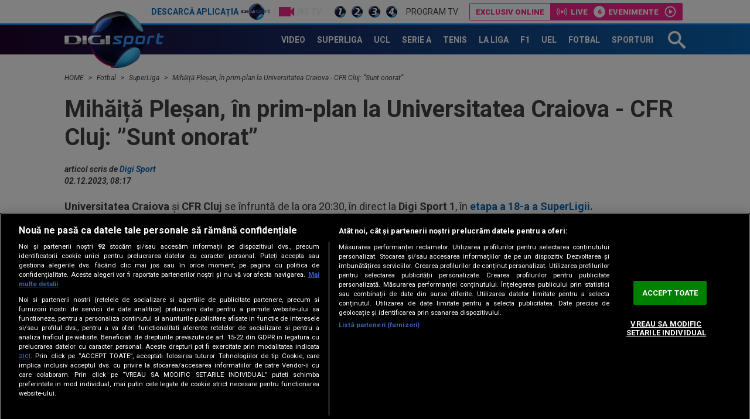

--- FILE ---
content_type: text/html; charset=UTF-8
request_url: https://www.digisport.ro/fotbal/liga-1/mihaita-plesan-in-prim-plan-la-universitatea-craiova-cfr-cluj-sunt-onorat-2703659
body_size: 25783
content:
<!DOCTYPE html><html lang="ro"><head> <meta name="google-site-verification" content="b-iHu4fAMkX8dl2gS10SeNwxJchxvTegJL9aoL-NphA"/> <!-- BEGIN: "FrontendUiMain\View\Helper\WidgetLayoutLayoutHeadAssets"; --><meta charset="utf-8"><meta name="referrer" content="origin-when-crossorigin"><meta name="viewport" content="width=device-width, initial-scale=1.0"><meta http-equiv="x-ua-compatible" content="ie=edge"><!-- BEGIN Seo HEAD --> <title>Mihăiță Pleșan, în prim-plan la Universitatea Craiova - CFR Cluj: ”Sunt onorat”</title> <meta name="keywords" content="mihaita plesan,universitatea craiova-cfr cluj,etapa 18 superliga,mihaita plesan universitatea craiova" /> <meta name="description" content="Universitatea Craiova și CFR Cluj se înfruntă de la ora 20:30, în direct la Digi Sport 1, în etapa a 18-a a SuperLigii." /> <meta name="robots" content="max-video-preview:-1" /> <link rel="amphtml" href="https://www.digisport.ro/amphtml/fotbal/liga-1/mihaita-plesan-in-prim-plan-la-universitatea-craiova-cfr-cluj-sunt-onorat-2703659" /> <link rel="canonical" href="https://www.digisport.ro/fotbal/liga-1/mihaita-plesan-in-prim-plan-la-universitatea-craiova-cfr-cluj-sunt-onorat-2703659" /> <link rel="alternate" media="only screen and (max-width: 980px)" href="https://m.digisport.ro/fotbal/liga-1/mihaita-plesan-in-prim-plan-la-universitatea-craiova-cfr-cluj-sunt-onorat-2703659" /> <link rel="handheld" href="https://m.digisport.ro/fotbal/liga-1/mihaita-plesan-in-prim-plan-la-universitatea-craiova-cfr-cluj-sunt-onorat-2703659" /> <!-- END Seo HEAD --> <!-- BEGIN Facebook HEAD --> <meta property="og:description" content="Universitatea Craiova și CFR Cluj se înfruntă de la ora 20:30, în direct la Digi Sport 1, în etapa a 18-a a SuperLigii." /> <meta property="og:title" content="Mihăiță Pleșan, în prim-plan la Universitatea Craiova - CFR Cluj: ”Sunt onorat”" /> <meta property="og:url" content="https://www.digisport.ro/fotbal/liga-1/mihaita-plesan-in-prim-plan-la-universitatea-craiova-cfr-cluj-sunt-onorat-2703659" /> <meta property="og:type" content="website" /> <meta property="og:image" content="https://s.iw.ro/gateway/g/ZmlsZVNvdXJjZT1odHRwJTNBJTJGJTJG/c3RvcmFnZTAxZGlnaXMucmNzLXJkcy5y/byUyRnN0b3JhZ2UlMkYyMDIzJTJGMTIl/MkYwMiUyRjE4NTIxNjdfMTg1MjE2N19t/aWhhaXRhLXBsZXNhbi1jb3N0aW4tY3Vy/ZWxlYS5qcGcmdz02NDAmaD00ODAmemM9/MSZoYXNoPTI2N2FjNzkxMjFiNzE5ZTYwYTBiZWI2ODI5YmFkNGI4.thumb.jpg" /> <meta property="og:image:width" content="640"> <meta property="og:image:height" content="480"> <!-- END Facebook HEAD --> <!-- BEGIN Twitter HEAD --> <meta name="twitter:site" content="@digisportro" /> <meta property="twitter:description" content="Universitatea Craiova și CFR Cluj se înfruntă de la ora 20:30, în direct la Digi Sport 1, în etapa a 18-a a SuperLigii." /> <meta property="twitter:title" content="Mihăiță Pleșan, în prim-plan la Universitatea Craiova - CFR Cluj: ”Sunt onorat”" /> <meta property="twitter:url" content="https://www.digisport.ro/fotbal/liga-1/mihaita-plesan-in-prim-plan-la-universitatea-craiova-cfr-cluj-sunt-onorat-2703659" /> <meta property="twitter:image" content="https://s.iw.ro/gateway/g/ZmlsZVNvdXJjZT1odHRwJTNBJTJGJTJG/c3RvcmFnZTAxZGlnaXMucmNzLXJkcy5y/byUyRnN0b3JhZ2UlMkYyMDIzJTJGMTIl/MkYwMiUyRjE4NTIxNjdfMTg1MjE2N19t/aWhhaXRhLXBsZXNhbi1jb3N0aW4tY3Vy/ZWxlYS5qcGcmdz02NDAmaD00ODAmemM9/MSZoYXNoPTI2N2FjNzkxMjFiNzE5ZTYwYTBiZWI2ODI5YmFkNGI4.thumb.jpg" /> <!-- END Twitter HEAD --> <!-- BEGIN CookiePro HEAD --> <!-- CookiePro Cookies Consent Notice start for digisport.ro --> <script src="https://cookie-cdn.cookiepro.com/scripttemplates/otSDKStub.js" type="text/javascript" charset="UTF-8" data-domain-script="602a1876-daf5-4860-be68-120adf994cc7" ></script> <!-- CookiePro Cookies Consent Notice end for digisport.ro --> <!-- END CookiePro HEAD --> <!-- BEGIN GoogleTagManager HEAD --> <script type="text/javascript"> console.log("%c GDPR: GTM is disabled!", "background:#f00;color:#000;font-size:20px"); </script> <!-- END GoogleTagManager HEAD --> <!-- BEGIN PageMeta HEAD --> <!-- END PageMeta HEAD --> <!-- BEGIN Sati HEAD --> <meta name="cXenseParse:pageclass" content="article"/><meta name="cXenseParse:url" content="https://www.digisport.ro/fotbal/liga-1/mihaita-plesan-in-prim-plan-la-universitatea-craiova-cfr-cluj-sunt-onorat-2703659"/><meta property="article:modified_time" content="2023-12-02T08:17:35+02:00"/><meta property="cXenseParse:author" content="115"/><meta name="cXenseParse:b18-eticheta" content="mihaita plesan,universitatea craiova-cfr cluj,etapa 18 superliga,mihaita plesan universitatea craiova" data-separator=","/> <!-- Cxense SATI script 2.1 begin --> <script src="//scdn.cxense.com/cx.js"></script> <script async src="//code3.adtlgc.com/js/sati_init.js"></script> <script> var cX = cX || { options: { consent: true } }; cX.callQueue = cX.callQueue || []; cX.callQueue.push(['requireConsent']); cX.callQueue.push(['invoke', setConsentforSATI]); cX.callQueue.push(['setSiteId', '1136227972865927397']); cX.callQueue.push(['setCustomParameters', {"brt-lvl1-category":"fotbal","brt-lvl2-category":"liga-1","video_articol":"nu"}]); function setConsentforSATI() { cX.setConsent({ pv: true, segment: false, ad: false }); } </script> <!-- Cxense SATI script 2.1 end --> <script> function SATI_TrackView(locationURL, referrerURL) { function initSati() { let myPromise = new Promise(function(resolve, myReject) { let req = new XMLHttpRequest(); req.open('GET', "/static/js/app/ads.js"); req.onload = function() { if (req.status == 200) {resolve('No');} else {resolve("Yes");} }; req.onerror = function() { resolve('Yes') }; req.send(); }); myPromise.then( function(value) { if (locationURL === referrerURL) { return; } var customParamsCfg = {}; try { customParamsCfg = document.getElementById("trackingCfg").textContent; customParamsCfg = JSON.parse(customParamsCfg); } catch(e) { } customParamsCfg = customParamsCfg.sati || {}; console.log(customParamsCfg); window.cX = window.cX || {}; cX.callQueue = cX.callQueue || []; cX.callQueue.push(['initializePage']); cX.callQueue.push(['setSiteId', '1136227972865927397']); cX.callQueue.push(['setCustomParameters', customParamsCfg]); cX.callQueue.push(['sendPageViewEvent', { 'location': locationURL, 'referrer':referrerURL}]); cX.callQueue.push(['invoke', function () { let isAdBlockDetected = value; console.log('HasAdBlock : ' + isAdBlockDetected); cX.setEventAttributes({origin: 'brt-adblock', persistedQueryId: 'fcadb0c22bec63a3e94af5a65644fc6b869880e0'}); cX.sendEvent('adBlockerDetection', {adBlockerDetected: isAdBlockDetected}); document.getElementById('status').innerHTML = isAdBlockDetected; }]); }, ); } initSati(); }; </script> <script> console.group('GDPR SATI'); console.info("%c pv=true", "color:#008000;font-size:16px"); console.info("%c segment=false", "color:#f00;font-size:16px"); console.info("%c ad=false", "color:#f00;font-size:16px"); console.groupEnd(); </script> <!-- END Sati HEAD --><meta property="fb:pages" content="122884191118550" /><meta property="fb:app_id" content="600625086733563" /><meta property="fb:admins" content="100001353980035" /><meta property="fb:admins" content="100005806710339" /><meta property="fb:admins" content="511680158" /><meta property="fb:admins" content="1208003430" /><meta property="fb:admins" content="100000700092816" /><meta property="generatedTime" content="20:26:59"><link href="/static/theme-repo/bin/css/main.css?cache=release-2026012020-610" type="text/css" rel="stylesheet"><link href="https://fonts.googleapis.com/css?family=Roboto:300,300i,400,400i,500,500i,700,700i,900,900i" rel="stylesheet"><link href="https://www.digisport.ro/rss" rel="alternate" type="application/rss+xml" title="RSS 2.0" /><script>window.appCfg = {"baseUrl":"https:\/\/www.digisport.ro","assetsBaseUrl":"https:\/\/www.digisport.ro\/static\/theme-repo\/bin\/","assetsBaseDevUrl":"https:\/\/www.digisport.ro\/static\/theme-repo\/bin\/..\/src\/","mobileAssetsBaseUrl":null,"mobileAssetsBaseDevUrl":null,"assetsEnv":"desktop","redirEnvActive":true,"cookiesLink":"\/static\/doc\/Privacy-Notice-DigiSport.pdf?cache=release-2026012020-610","pollXhr":{"relUrl":"\/poll\/vote","method":"POST","params":{"answer":"null"}},"gdprConsent":{"canAllowTrackingCode":false}};</script><script type="application/ld+json">{"@context":"http:\/\/schema.org","@type":"Organization","name":"Digi Sport","url":"https:\/\/www.digisport.ro\/","logo":"https:\/\/www.digisport.ro\/static\/theme-repo\/bin\/images\/logo-digisport.png","sameAs":["https:\/\/www.facebook.com\/DigiSport.Romania","https:\/\/twitter.com\/digisportro"]}</script><script type="application/ld+json">{"@context":"http:\/\/schema.org","@type":"WebSite","url":"https:\/\/www.digisport.ro\/","name":"Digi Sport","potentialAction":{"@type":"SearchAction","target":"https:\/\/www.digisport.ro\/cautare?q={q}","query-input":"required name=q"}}</script><link rel="profile" href="http://www.w3.org/2005/10/profile"><link rel="apple-touch-icon" sizes="180x180" href="https://www.digisport.ro/apple-touch-icon.png?v=1"><link rel="icon" type="image/png" sizes="32x32" href="https://www.digisport.ro/favicon-32x32.png?v=1"><link rel="icon" type="image/png" sizes="16x16" href="https://www.digisport.ro/favicon-16x16.png?v=1"><link rel="manifest" href="https://www.digisport.ro/manifest.json?v=1"><link rel="mask-icon" href="https://www.digisport.ro/safari-pinned-tab.svg?v=1" color="#0c66b4"><link rel="shortcut icon" href="https://www.digisport.ro/favicon.ico?v=1"><meta name="apple-mobile-web-app-title" content="Digi Sport"><meta name="application-name" content="Digi Sport"><meta name="theme-color" content="#ffffff"><link rel="preconnect" href="https://s.iw.ro" crossorigin="anonymous"/><link rel="preconnect" href="https://fonts.googleapis.com/" crossorigin="anonymous"/><!-- COLLECT: [base64] --><!-- END: "FrontendUiMain\View\Helper\WidgetLayoutLayoutHeadAssets" --> <script async="async" src="https://www.googletagservices.com/tag/js/gpt.js"></script> <script> var googletag = googletag || {}; googletag.cmd = googletag.cmd || []; </script><script> googletag.cmd.push(function() { googletag.defineSlot("/124748474/300x250ap2-digisport", [[700,393],[336,280],[300,250],[1,1]], "div-gpt-ad-1511274621051-6").setTargeting("Categorii-Digisport", ["/fotbal/liga-1"]).defineSizeMapping(googletag.sizeMapping().addSize([1100,0], [[700,393],[336,280],[300,250],[1,1]]).addSize([336,0], [[336,280],[300,250],[1,1]]).addSize([320,0], [[300,250],[1,1]]).addSize([0,0], [1,1]).build()).addService(googletag.pubads());
 googletag.defineSlot("/124748474/970x250-digisport", [[728,90],[970,250],[1340,600],[1,1]], "div-gpt-ad-1511274621051-0").setTargeting("Categorii-Digisport", ["/fotbal/liga-1"]).defineSizeMapping(googletag.sizeMapping().addSize([970,0], [[1340,600],[970,250],[728,90],[1,1]]).addSize([728,0], [[1340,600],[728,90],[1,1]]).addSize([0,0], [1,1]).build()).addService(googletag.pubads());
 googletag.defineSlot("/124748474/300x250ap1-digisport", [[700,393],[336,280],[300,250],[1,1]], "div-gpt-ad-1511274621051-5").setTargeting("Categorii-Digisport", ["/fotbal/liga-1"]).defineSizeMapping(googletag.sizeMapping().addSize([1100,0], [[700,393],[336,280],[300,250],[1,1]]).addSize([336,0], [[336,280],[300,250],[1,1]]).addSize([320,0], [[300,250],[1,1]]).addSize([0,0], [1,1]).build()).addService(googletag.pubads());
 googletag.defineSlot("/124748474/300x250ap3-digisport", [[700,393],[336,280],[300,250],[1,1]], "div-gpt-ad-1552987265110-0").setTargeting("Categorii-Digisport", ["/fotbal/liga-1"]).defineSizeMapping(googletag.sizeMapping().addSize([1100,0], [[700,393],[336,280],[300,250],[1,1]]).addSize([336,0], [[336,280],[300,250],[1,1]]).addSize([320,0], [[300,250],[1,1]]).addSize([0,0], [1,1]).build()).addService(googletag.pubads());
 googletag.defineSlot("/124748474/300x250p1-digisport", [[300,250],[1,1]], "div-gpt-ad-1511274621051-2").setTargeting("Categorii-Digisport", ["/fotbal/liga-1"]).defineSizeMapping(googletag.sizeMapping().addSize([320,0], [[300,250],[1,1]]).addSize([0,0], [1,1]).build()).addService(googletag.pubads());
 googletag.defineSlot("/124748474/300x250p2-digisport", [[300,250],[300,600],[1,1]], "div-gpt-ad-1511274621051-3").setTargeting("Categorii-Digisport", ["/fotbal/liga-1"]).defineSizeMapping(googletag.sizeMapping().addSize([320,0], [[300,600],[300,250],[1,1]]).addSize([0,0], [1,1]).build()).addService(googletag.pubads());
 googletag.defineSlot("/124748474/betano_widget_desktop", [[340,600],[1,1]], "div-gpt-ad-1741608275827-0").setTargeting("Categorii-Digisport", ["/fotbal/liga-1"]).defineSizeMapping(googletag.sizeMapping().addSize([320,0], [[340,600],[1,1]]).addSize([0,0], [1,1]).build()).addService(googletag.pubads());
 googletag.defineSlot("/124748474/native-ap2-digisport", [[250,215],[1,1]], "div-gpt-ad-1517495870413-8").setTargeting("Categorii-Digisport", ["/fotbal/liga-1"]).defineSizeMapping(googletag.sizeMapping().addSize([320,0], [[250,215],[1,1]]).addSize([0,0], [1,1]).build()).addService(googletag.pubads());
 googletag.defineSlot("/124748474/native-ap1-digisport", ["fluid",[250,215],[1,1]], "div-gpt-ad-1517495870413-7").setTargeting("Categorii-Digisport", ["/fotbal/liga-1"]).addService(googletag.pubads());
 googletag.defineSlot("/124748474/970x250p2-digisport", [[728,90],[970,250],[1,1]], "div-gpt-ad-1511274621051-1").setTargeting("Categorii-Digisport", ["/fotbal/liga-1"]).defineSizeMapping(googletag.sizeMapping().addSize([970,0], [[970,250],[728,90],[1,1]]).addSize([728,0], [[728,90],[1,1]]).addSize([0,0], [1,1]).build()).addService(googletag.pubads());
 googletag.pubads().collapseEmptyDivs(); googletag.pubads().setRequestNonPersonalizedAds(1); googletag.enableServices(); }); console.info("Personalized adds DISABLED"); </script>
</head><body> <!-- BEGIN: "FrontendUiMain\View\Helper\WidgetLayoutLayoutBodyHeader"; --><header class="header header-article"> <div class="top"> <div class="container"> <ul class="top-menu"> <li class="top-menu-item top-menu-item-digisport"> <a href="https://www.digisport.ro/app" title="Digi Sport" class="top-menu-item-link top-menu-item-link-digisport">Descarcă aplicația <span>Digi Sport</span></a> </li> <li class="top-menu-item"> <a href="https://www.digisport.ro/live/digisport-1" class="top-menu-item-link top-menu-item-link-live top-menu-item-link-live-icon"> <span>Live TV</span> </a> </li> <li class="top-menu-item"> <a href="https://www.digisport.ro/live/digisport-1" class="top-menu-item-link top-menu-item-link-live"> <img src="/static/theme-repo/bin/images/logo-digisport-1.png" alt="Digi Sport 1 Live"> </a> </li> <li class="top-menu-item"> <a href="https://www.digisport.ro/live/digisport-2" class="top-menu-item-link top-menu-item-link-live"> <img src="/static/theme-repo/bin/images/logo-digisport-2.png" alt="Digi Sport 2 Live"> </a> </li> <li class="top-menu-item"> <a href="https://www.digisport.ro/live/digisport-3" class="top-menu-item-link top-menu-item-link-live"> <img src="/static/theme-repo/bin/images/logo-digisport-3.png" alt="Digi Sport 3 Live"> </a> </li> <li class="top-menu-item"> <a href="https://www.digisport.ro/live/digisport-4" class="top-menu-item-link top-menu-item-link-live"> <img src="/static/theme-repo/bin/images/logo-digisport-4.png" alt="Digi Sport 4 Live"> </a> </li> <li class="top-menu-item"> <a href="https://www.digisport.ro/program-tv" title="Program TV" class="top-menu-item-link"> Program TV </a> </li> </ul> <!-- BEGIN: "FrontendUiMain\View\Helper\WidgetHeaderLiveExclusive"; --><div class="menu-exclusive"> <div class="menu-exclusive-list"> <div class="menu-exclusive-list-item menu-exclusive-list-item-title">Exclusiv online</div> <div class="menu-exclusive-list-item menu-exclusive-list-item-live">Live</div> <div class="menu-exclusive-list-item menu-exclusive-list-item-events" data-count="6">Evenimente</div> <a href="https://www.digisport.ro/live/online" title="Exclusiv online" class="article-link"></a> </div></div><!-- COLLECT: [base64] --><!-- END: "FrontendUiMain\View\Helper\WidgetHeaderLiveExclusive" --> </div> </div> <nav class="nav bkg-overlay"> <div class="container container-relative"> <a href="https://www.digisport.ro/" class="logo" title="Digi Sport"> <img src="/static/theme-repo/bin/images/logo-digisport.png" alt="Digi Sport"> </a> <ul class="nav-menu" itemscope itemtype="http://www.schema.org/SiteNavigationElement"> <li class="nav-menu-item"> <a href="https://www.digisport.ro/video" title="Video" class="nav-menu-item-link"><span itemprop="name">Video</span></a> </li> <li class="nav-menu-item"> <a href="https://www.digisport.ro/fotbal/liga-1" title="Superliga" class="nav-menu-item-link"><span itemprop="name">Superliga</span></a> </li> <li class="nav-menu-item"> <a href="https://www.digisport.ro/fotbal/champions-league" title="champions league" class="nav-menu-item-link"><span itemprop="name">UCL</span></a> </li> <li class="nav-menu-item"> <a href="https://www.digisport.ro/fotbal/serie-a" title="Serie A" class="nav-menu-item-link"><span itemprop="name">Serie A</span></a> </li> <li class="nav-menu-item"> <a href="https://www.digisport.ro/tenis" title="Tenis" class="nav-menu-item-link"><span itemprop="name">Tenis</span></a> </li> <li class="nav-menu-item"> <a href="https://www.digisport.ro/la-liga" title="La Liga" class="nav-menu-item-link"><span itemprop="name">La Liga</span></a> </li> <li class="nav-menu-item"> <a href="https://www.digisport.ro/f1" title="F1" class="nav-menu-item-link"><span itemprop="name">F1</span></a> </li> <li class="nav-menu-item"> <a href="/fotbal/europa-league" title="Europa league" class="nav-menu-item-link"><span itemprop="name">UEL</span></a> </li> <li class="nav-menu-item"> <a href="https://www.digisport.ro/fotbal" title="fotbal" class="nav-menu-item-link"><span itemprop="name">Fotbal</span></a> </li> <li class="nav-menu-item"> <a href="/alte-sporturi" title="Sporturi" class="nav-menu-item-link"><span itemprop="name">Sporturi</span></a> </li> </ul> <a href="/cautare" class="search-trigger"><svg><use xlink:href="/static/theme-repo/bin/images/icon.svg#icon-search" /></svg></a> <button type="button" class="nav-trigger hide-lg"><span></span></button> </div> </nav> <div class="search"> <div class="container container-height container-relative"> <form action="/cautare" method="GET" name="search" class="form-search"> <input type="search" name="q" id="search-input" class="form-search-input" placeholder="Caută în site"> <button type="button" class="form-search-close"> <svg><use xlink:href="/static/theme-repo/bin/images/icon.svg#icon-cross" /></svg> </button> </form> </div> </div> <!-- BEGIN: "FrontendUiMain\View\Helper\WidgetArticleTop"; --><div class="article-header"> <div class="article-header-item"> <figure class="article-header-item-thumb"> <img src="https://s.iw.ro/gateway/g/ZmlsZVNvdXJjZT1odHRwJTNBJTJGJTJG/c3RvcmFnZTAxZGlnaXMucmNzLXJkcy5y/byUyRnN0b3JhZ2UlMkYyMDI2JTJGMDEl/MkYyMCUyRjI1NTAxNjhfMjU1MDE2OF9D/YXB0dXJhLWRlLWVjcmFuLTIwMjYtMDEt/MjAtMTEyNDUwLnBuZyZ3PTEwMCZoPTYw/Jmhhc2g9YTU4ZGI1ZWQ3ZjdmN2Q4YWMxYzM4M2ZjNWEwNzZhZTM=.thumb.jpg" alt="Captură de ecran 2026-01-20 112450"> </figure> <div class="article-header-item-title"> Ofri Arad a intrat în istoria FCSB-ului </div> <a href="/fotbal/liga-1/ofri-arad-a-intrat-in-istoria-fcsb-ului-4038571" title="Ofri Arad a intrat în istoria FCSB-ului" class="article-link"></a> </div> <div class="article-header-item"> <figure class="article-header-item-thumb"> <img src="https://s.iw.ro/gateway/g/ZmlsZVNvdXJjZT1odHRwJTNBJTJGJTJG/c3RvcmFnZTAxZGlnaXMucmNzLXJkcy5y/byUyRnN0b3JhZ2UlMkYyMDI1JTJGMTIl/MkYzMSUyRjI1MTU5ODRfMjUxNTk4NF9S/QVBJRC1CVUNVUkVTVEktRkMtSEVSTUFO/TlNUQURULVNVUEVSTElHQS1TVVBFUkJF/VC0yMV8wOV8yMDI1LTMuanBnJnc9MTAw/Jmg9NjAmaGFzaD1iMzYxOTdiMDc3MDRkYmJiN2UwMDljYmVhN2JmNDAzYg==.thumb.jpg" alt="FOTBAL:RAPID BUCURESTI-FC HERMANNSTADT, SUPERLIGA SUPERBET (21.09.2025)"> </figure> <div class="article-header-item-title"> <span class='tag'>Exclusiv</span> I se negociază plecarea de la Rapid: ”Vrem să rezolvăm situația” </div> <a href="/fotbal/liga-1/i-se-negociaza-plecarea-de-la-rapid-vrem-sa-rezolvam-situatia-4039131" title="I se negociază plecarea de la Rapid: ”Vrem să rezolvăm situația”" class="article-link"></a> </div> <div class="article-header-item"> <figure class="article-header-item-thumb"> <img src="https://s.iw.ro/gateway/g/ZmlsZVNvdXJjZT1odHRwJTNBJTJGJTJG/c3RvcmFnZTAxZGlnaXMucmNzLXJkcy5y/byUyRnN0b3JhZ2UlMkYyMDI0JTJGMDIl/MkYxNiUyRjE5MDUxMzFfMTkwNTEzMV9n/aWNhLWNyYWlvdmVhbnUucG5nJnc9MTAw/Jmg9NjAmaGFzaD00ZmQ2YjhiM2RkMTM3MzUyZDc2OTUyYTQ0ODRiNWY0MQ==.thumb.jpg" alt="gica-craioveanu"> </figure> <div class="article-header-item-title"> <span class='tag'>Exclusiv</span> ”Furt pe față”. Gică Craioveanu n-a mai rezistat, în direct </div> <a href="/fotbal/conference-league/furt-pe-fata-gica-craioveanu-n-a-mai-rezistat-in-direct-4039493" title="”Furt pe față”. Gică Craioveanu n-a mai rezistat, în direct" class="article-link"></a> </div> <div class="article-header-item"> <ul class="top-menu"> <li class="top-menu-item"> <a href="http://www.digisport.ro/live/digisport-1" class="top-menu-item-link top-menu-item-link-live top-menu-item-link-live-icon"> <span>Live TV</span> </a> </li> <li class="top-menu-item"> <a href="http://www.digisport.ro/live/digisport-1" class="top-menu-item-link top-menu-item-link-live"> <img src="/static/theme-repo/bin/images/logo-digisport-1.png" alt="Digi Sport 1 Live"> </a> </li> <li class="top-menu-item"> <a href="http://www.digisport.ro/live/digisport-2" class="top-menu-item-link top-menu-item-link-live"> <img src="/static/theme-repo/bin/images/logo-digisport-2.png" alt="Digi Sport 2 Live"> </a> </li> <li class="top-menu-item"> <a href="http://www.digisport.ro/live/digisport-3" class="top-menu-item-link top-menu-item-link-live"> <img src="/static/theme-repo/bin/images/logo-digisport-3.png" alt="Digi Sport 3 Live"> </a> </li> <li class="top-menu-item"> <a href="http://www.digisport.ro/live/digisport-4" class="top-menu-item-link top-menu-item-link-live"> <img src="/static/theme-repo/bin/images/logo-digisport-4.png" alt="Digi Sport 4 Live"> </a> </li> <li class="top-menu-item"> <a href="/program-tv" title="Program TV" class="top-menu-item-link"> Program TV </a> </li> </ul> <div class="article-header-item-schedule"> <img src="/static/theme-repo/bin/images/logo-digisport-1.png" alt="Digi Sport 1 Live"> <div class="article-header-item-schedule-now">Acum</div> <!-- BEGIN: "FrontendUiMain\View\Helper\WidgetCurrentShow"; --> <span class="tag"> Live </span> Champions League: Bodo/Glimt-Manchester City<br>Etapa 7<!-- COLLECT: [base64] --><!-- END: "FrontendUiMain\View\Helper\WidgetCurrentShow" --> </div> </div></div><!-- COLLECT: [base64] --><!-- END: "FrontendUiMain\View\Helper\WidgetArticleTop" --></header><!-- COLLECT: [base64] --><!-- END: "FrontendUiMain\View\Helper\WidgetLayoutLayoutBodyHeader" --><script type="application/ld+json">{ "@context": "http://schema.org", "@type": "NewsArticle", "mainEntityOfPage": { "@type": "WebPage", "@id": "https://www.digisport.ro/fotbal/liga-1/mihaita-plesan-in-prim-plan-la-universitatea-craiova-cfr-cluj-sunt-onorat-2703659" }, "headline": "Mihăiță Pleșan, în prim-plan la Universitatea Craiova - CFR Cluj: ”Sunt onorat”", "image": [ "https://s.iw.ro/gateway/g/ZmlsZVNvdXJjZT1odHRwJTNBJTJGJTJG/c3RvcmFnZTAxZGlnaXMucmNzLXJkcy5y/byUyRnN0b3JhZ2UlMkYyMDIzJTJGMTIl/MkYwMiUyRjE4NTIxNjdfMTg1MjE2N19t/aWhhaXRhLXBsZXNhbi1jb3N0aW4tY3Vy/ZWxlYS5qcGcmdz0xMDYwJmg9NjM2Jnpj/PTEmaGFzaD03ZmI2NjcxYWEwMTMwYzAwODUzMjg5ZTM2YmFmODNiYg==.thumb.jpg", "https://s.iw.ro/gateway/g/ZmlsZVNvdXJjZT1odHRwJTNBJTJGJTJG/c3RvcmFnZTAxZGlnaXMucmNzLXJkcy5y/byUyRnN0b3JhZ2UlMkYyMDIzJTJGMTIl/MkYwMiUyRjE4NTIxNjdfMTg1MjE2N19t/aWhhaXRhLXBsZXNhbi1jb3N0aW4tY3Vy/ZWxlYS5qcGcmdz03MDAmaD00MjAmemM9/MSZoYXNoPTBlOWUwY2ZiZDQ3M2Q1YmE2NDE0MTNkMWFiMDFmNDgy.thumb.jpg" ], "datePublished": "2023-12-02 08:17:35", "dateModified" : "2023-12-02 08:17:35", "author": { "@type": "Person", "name" : "Digi Sport" }, "publisher": { "@type": "Organization", "name" : "Digi Sport", "url" : "https://www.digisport.ro/", "logo" : { "@type": "ImageObject", "url": "https://www.digisport.ro/static/theme-repo/bin/images/logo-digisport.png" } }, "description" : ""
}</script><main> <!-- BEGIN TRACKING CFG INLINE --><script id="trackingCfg" type="text/template">{"sati":{"brt-lvl1-category":"fotbal","brt-lvl2-category":"liga-1","video_articol":"nu"}}</script><!-- BEGIN TRACKING CFG INLINE --><!-- BEGIN: "FrontendUiCommon\View\Helper\WidgetBreadcrumbsSchema"; --> <script type="application/ld+json">{ "@context": "http://schema.org", "@type": "BreadcrumbList", "itemListElement": [{"@type":"ListItem","position":1,"item":{"@id":"\/","name":"HOME"}},{"@type":"ListItem","position":2,"item":{"@id":"\/fotbal","name":"Fotbal"}},{"@type":"ListItem","position":3,"item":{"@id":"\/fotbal\/liga-1","name":"SuperLiga"}},{"@type":"ListItem","position":4,"item":{"@id":"\/fotbal\/liga-1\/mihaita-plesan-in-prim-plan-la-universitatea-craiova-cfr-cluj-sunt-onorat-2703659","name":"Mih\u0103i\u021b\u0103 Ple\u0219an, \u00een prim-plan la Universitatea Craiova - CFR Cluj: \u201dSunt onorat\u201d"}}]} </script> <div class="container"> <ul class="breadcrumbs-list"> <li class="breadcrumbs-list-item"> <a href="/" class="breadcrumbs-list-item-link" title="Home"> HOME </a> </li> <li class="breadcrumbs-list-item"> <a href="/fotbal" class="breadcrumbs-list-item-link" title="Home"> Fotbal </a> </li> <li class="breadcrumbs-list-item"> <a href="/fotbal/liga-1" class="breadcrumbs-list-item-link" title="Home"> SuperLiga </a> </li> <li class="breadcrumbs-list-item"> <a href="/fotbal/liga-1/mihaita-plesan-in-prim-plan-la-universitatea-craiova-cfr-cluj-sunt-onorat-2703659" class="breadcrumbs-list-item-link" title="Home"> Mihăiță Pleșan, în prim-plan la Universitatea Craiova - CFR Cluj: ”Sunt onorat” </a> </li> </ul> </div> <!-- COLLECT: [base64] --><!-- END: "FrontendUiCommon\View\Helper\WidgetBreadcrumbsSchema" --> <div class="ad-branding"> <!-- BEGIN: "FrontendCoreBase\View\Helper\AppAdsWidget"; --> <div class="ad-wrapper"> <div class="ad-container"> <!-- /124748474/970x250-digisport --> <div id="div-gpt-ad-1511274621051-0"> <script> googletag.cmd.push( function() { googletag.display("div-gpt-ad-1511274621051-0"); }); </script> </div> </div> </div> <!-- COLLECT: [base64] --><!-- END: "FrontendCoreBase\View\Helper\AppAdsWidget" --> </div> <div class="container article-page article-content" id="content"> <div class="flex"> <div class="col-12"> <article class="article article-story"> <!-- BEGIN SATI INLINE --> <script>
var ad = document.createElement('div');
ad.id = 'AdSense';
ad.className = 'AdSense';
ad.style.display = 'block';
ad.style.position = 'absolute';
ad.style.top = '-1px';
ad.style.height = '1px';
document.body.appendChild(ad); </script> <!-- END SATI INLINE --> <!-- BEGIN Facebook INLINE --> <!-- END Facebook INLINE --> <!-- BEGIN GoogleTagManager INLINE --> <!-- END GoogleTagManager INLINE --> <!-- BEGIN PageMeta INLINE --> <script class="app-entity-meta-cfg" type="text/template"> {"section":"article","identity":"2703659","url":"https:\/\/www.digisport.ro\/fotbal\/liga-1\/mihaita-plesan-in-prim-plan-la-universitatea-craiova-cfr-cluj-sunt-onorat-2703659","fullCatPath":"\/fotbal\/liga-1"} </script> <!-- END PageMeta INLINE --> <h1> Mihăiță Pleșan, în prim-plan la Universitatea Craiova - CFR Cluj: ”Sunt onorat” </h1> <cite> articol scris de <a href="/autor/digisport">Digi Sport</a><br> 02.12.2023, 08:17 </cite> <p><strong>Universitatea Craiova</strong> și <strong>CFR Cluj</strong> se înfruntă de la ora 20:30, în direct la <strong>Digi Sport 1</strong>, în <a href="/fotbal/liga-1/programul-etapelor-18-19-20-21-si-22-din-superliga-cand-se-joaca-cfr-cluj-fcsb-si-universitatea-craiova-cfr-cluj-2676739" target="_blank" rel="noopener" data-skip-linkfix="1"><strong>etapa a 18-a a SuperLigii.</strong></a></p> <figure class="article-thumb"> <img src="https://s.iw.ro/gateway/g/ZmlsZVNvdXJjZT1odHRwJTNBJTJGJTJG/c3RvcmFnZTAxZGlnaXMucmNzLXJkcy5y/byUyRnN0b3JhZ2UlMkYyMDIzJTJGMTIl/MkYwMiUyRjE4NTIxNjdfMTg1MjE2N19t/aWhhaXRhLXBsZXNhbi1jb3N0aW4tY3Vy/ZWxlYS5qcGcmdz0xMDYwJmg9NjM2Jmhh/c2g9OTc5YTY0M2Q3YjZlNjIzOTY1MjI0NDcxOGEzZDEyNmE=.thumb.jpg" alt=""> <span class="article-tag" > SuperLiga </span> <figcaption class="article-thumb-caption"> Mihăiță Pleșan, alături de Costin Curelea / Foto: Sport Pictures </figcaption> </figure> </article> </div> <div class="col-8 col-md-7 col-sm-12"> <article class="article article-story"> <div class="social"> <a href="#" class="social-link social-link-fb" title="Facebook"> <svg><use xlink:href="/static/theme-repo/bin/images/icon.svg#icon-facebook"></use></svg> </a> <a href="#" class="social-link social-link-tt" title="Twitter"> <svg><use xlink:href="/static/theme-repo/bin/images/icon.svg#icon-twitter"></use></svg> </a> <a href="#" class="social-link social-link-wa" title="Whatsapp"> <svg><use xmlns:xlink="http://www.w3.org/1999/xlink" xlink:href="/static/theme-repo/bin/images/icon.svg#icon-whatsapp"></use></svg> </a> <a href="#comments" class="social-link social-link-co" title="Comentarii"> <svg><use xlink:href="/static/theme-repo/bin/images/icon.svg#icon-bubble"></use></svg> </a> <a href="https://www.youtube.com/DigiSportOficial" target="_blank" class="social-link social-link-yt" title="YouTube"> <svg> <use xlink:href="/static/theme-repo/bin/images/icon.svg#icon-youtube" /> </svg> </a> <a href="https://www.instagram.com/digisport.ro" target="_blank" class="social-link social-link-in" title="Instagram"> <svg> <use xlink:href="/static/theme-repo/bin/images/icon.svg#icon-instagram" /> </svg> </a> <a href="https://www.tiktok.com/@digisport.ro" target="_blank" class="social-link social-link-tk" title="TikTok"> <svg> <use xlink:href="/static/theme-repo/bin/images/icon.svg#icon-tiktok" /> </svg> </a> </div> <!-- BEGIN: "FrontendUiMain\View\Helper\WidgetArticleBullets"; --><ul class="bullets"> <li><p><strong>UCL</strong>: <strong>Inter</strong> - <strong>Arsenal</strong>, marți, 22:00, DGS 1</p></li> <li><p><strong>UCL</strong>: <strong>Bodo/Glimt</strong> - <strong>Manchester City</strong>, marți, 19:45, DGS 1</p></li> </ul><!-- COLLECT: [base64] --><!-- END: "FrontendUiMain\View\Helper\WidgetArticleBullets" --><!-- BEGIN: "FrontendCoreBase\View\Helper\AppAdsWidget"; --> <div class="ad-wrapper"> <div class="ad-container"> <!-- /124748474/300x250ap1-digisport --> <div id="div-gpt-ad-1511274621051-5"> <script> googletag.cmd.push( function() { googletag.display("div-gpt-ad-1511274621051-5"); }); </script> </div> </div> </div> <!-- COLLECT: [base64] --><!-- END: "FrontendCoreBase\View\Helper\AppAdsWidget" --><p>Meciul dintre Universitatea Craiova și CFR Cluj poate fi urmărit și pe site-ul digisport.ro, cât și în <strong><a href="/app" target="_blank" rel="noopener" data-skip-linkfix="1">aplicația Digi Sport</a></strong>, de către abonații RCS-RDS.</p><h2><strong>Mihăiță Pleșan va da lovitura de start a meciului Universitatea Craiova - CFR Cluj</strong></h2><p>Universitatea Craiova a anunțat pe rețelele sociale că <a href="/fotbal/liga-1/cum-a-ratat-mihaita-plesan-transferul-in-ligue-1-spui-ceva-iar-a-doua-zi-te-schimbi-2154617" target="_blank" rel="noopener" data-skip-linkfix="1"><strong>Mihăiță Pleșan (40 de ani), fost fotbalist la gruparea olteană</strong></a>, va da lovitura de începere a meciului cu CFR Cluj.</p><p>”<strong>Sunt mândru că am fost căpitanul Științei în momentul promovării în prima ligă. La derby-ul cu CFR Cluj, am primit propunerea de a da lovitura de start și sunt onorat că voi deveni ambasador al Universității Craiova. </strong></p><!-- BEGIN: "FrontendCoreBase\View\Helper\AppAdsWidget"; --> <div class="ad-wrapper"> <div class="ad-container"> <!-- /124748474/300x250ap2-digisport --> <div id="div-gpt-ad-1511274621051-6"> <script> googletag.cmd.push( function() { googletag.display("div-gpt-ad-1511274621051-6"); }); </script> </div> </div> </div> <!-- COLLECT: [base64] --><!-- END: "FrontendCoreBase\View\Helper\AppAdsWidget" --><p><strong>Abia aștept să îi revăd pe suporterii fierbinți ai “Campioanei unei Mari Iubiri” și sunt convins că ne vom bucura la finalul serii. Forța, Știința!</strong>”, a transmis Mihăiță Pleșan, potrivit paginii de Facebook a celor de la Universitatea Craiova.</p> <a href="/special/aboneaza-te-la-canalul-de-whatsapp-digi-sport-si-afla-primul-cele-mai-importante-stiri-ale-zilei-din-sport-2686297" target="_blank" rel="noopener"> <img src="https://s.iw.ro/gateway/g/ZmlsZVNvdXJjZT1odHRwcyUzQSUyRiUy/RnN0b3JhZ2UwMWRpZ2lzLnJjcy1yZHMu/cm8lMkZzdG9yYWdlJTJGMjAyNCUyRjAy/JTJGMTklMkYxOTA2ODgyXzE5MDY4ODJf/ZGlnaXNwb3J0LXdoYXRzYXBwLmpwZyZo/YXNoPTlmMDRmYWU3ZWMyYWQxMjEyMDczYWNmMWNkYTQ4ZDk5.jpg"> </a><br> <p>Mihăiță Pleșan s-a retras din cariera de fotbalist profesionist în ianuarie 2015.</p><h2><strong>Cariera lui Mihăiță Pleșan</strong></h2><p>Universitatea Craiova, Dinamo, Poli Timișoara, FCSB și Volga sunt formațiile pentru care Mihăiță Pleșan a evoluat în carieră.</p><ul><li>1.750.000 de euro a fost cea mai înaltă cotă de piață a lui Mihăiță Pleșan, în 2005, potrivit Transfermarkt</li></ul><!-- BEGIN: "FrontendCoreBase\View\Helper\AppAdsWidget"; --> <div class="ad-wrapper"> <div class="ad-container"> <!-- /124748474/300x250ap3-digisport --> <div id="div-gpt-ad-1552987265110-0"> <script> googletag.cmd.push( function() { googletag.display("div-gpt-ad-1552987265110-0"); }); </script> </div> </div> </div> <!-- COLLECT: [base64] --><!-- END: "FrontendCoreBase\View\Helper\AppAdsWidget" --> <p> <strong> <span>Etichete: </span> <a href="/eticheta/mihaita-plesan">mihaita plesan</a> <span style="margin-left: -3px;">,</span> <a href="/eticheta/universitatea-craiova-cfr-cluj">universitatea craiova-cfr cluj</a> <span style="margin-left: -3px;">,</span> <a href="/eticheta/etapa-18-superliga">etapa 18 superliga</a> <span style="margin-left: -3px;">,</span> <a href="/eticheta/mihaita-plesan-universitatea-craiova">mihaita plesan universitatea craiova</a> <span style="margin-left: -3px;"></span> </strong> </p> <hr> <p>Urmărește știrile digisport.ro și pe <a href="https://news.google.com/publications/CAAiENr1L9HFNMG5hpp5zTfVtpsqFAgKIhDa9S_RxTTBuYaaec031bab?ceid=RO:ro&oc=3" target="_blank" rel="external">Google News</a></p> <div class="col-center"> <hr> <span>Noua Aplicaţie Digi Sport poate fi descărcată din</span> <div class="flex flex-center flex-middle flex-nowrap"> <a href="https://play.google.com/store/apps/details?id=ro.rcsrds.digisport" target="_blank" class="btn-app btn-app-googleplay" rel="external"></a> <a href="https://apps.apple.com/us/app/digisport/id1515070415" target="_blank" class="btn-app btn-app-appstore" rel="external"></a> </div> </div> </article> <!-- BEGIN: "FrontendUiMain\View\Helper\WidgetCrossInsideArticle"; --><!-- COLLECT: [base64] --><!-- END: "FrontendUiMain\View\Helper\WidgetCrossInsideArticle" --> <!-- BEGIN: "FrontendUiMain\View\Helper\WidgetArticleCrossDigi24"; --> <div class="internal-cross"> <button type="button" class="internal-cross-sticky-close" id="internal-cross-sticky-close"> <svg><use xlink:href="/static/theme-repo/bin/images/icon.svg#icon-cross" /></svg> </button> <div class="h5 section-subtitle">Digi24</div> <div class="internal-cross-article"> <figure class="internal-cross-article-thumb"> <img src="https://s.iw.ro/gateway/g/ZmlsZVNvdXJjZT1odHRwcyUzQSUyRiUy/RnMuaXcucm8lMkZnYXRld2F5JTJGZyUy/RlptbHNaVk52ZFhKalpUMW9kSFJ3SlRO/QkpUSkdKVEpHJTJGYzNSdmNtRm5aVEE0/ZEhKaGJuTmpiMlJsY2k1eVkzTXQlMkZj/bVJ6TG5KdkpUSkdjM1J2Y21GblpTVXlS/akl3TWpZbCUyRk1rWXdNU1V5UmpJd0pU/SkdNalUxTURNeU5WOHlOVFV3JTJGTXpJ/MVgyTXlaemxPVkZVd1drUm9hazVIUlRK/YWFtdDQlMkZXVmRWTUUxVVZYcFBWMFpw/V2xSSk5GcEhWVEZPTWtacSUyRldrZFZY/M1JvZFcxaVh5NXFjR2NtZHowMU9UQW1h/RDB6JTJGTXpBbWFHRnphRDAzTXpBelky/WXlNMlU0WWpVMk4yRmpOMkptTkRBek1E/Wm1OalF4WVRZeE1RJTNEJTNELnRodW1i/LmpwZyZ3PTM4MCZoPTIyOCZoYXNoPWE3/MTE3YzVhMDVjNjJhYmFhMDE3MTViN2VmMTZiY2E5.thumb.jpg" alt="Ce spune Lavrov despre planurile de unire ale Republicii Moldova cu România"> </figure> <div class="internal-cross-article-title">Ce spune Lavrov despre planurile de unire ale Republicii Moldova cu România</div> <p class="internal-cross-article-content">Planurile Republicii Moldova de a se uni cu România sunt distructive pentru statalitatea Republicii...</p> <a href="https://www.digi24.ro/stiri/externe/serghei-lavrov-dupa-declaratiile-maiei-sandu-planurile-de-unire-cu-romania-sunt-distructive-pentru-statalitatea-republicii-moldova-3593179" target="_blank" rel="noopener" data-widget="Interior articol_Digi24.roPrincipal_Desktop" class="article-link"></a> </div> <a href="http://www.digi24.ro/aplicatie-digi24" rel="noopener" target="_blank" class="internal-cross-link" data-widget="Click_Descarca aplicatiaDigi24_ia_Desktop">Descarcă aplicația Digi24</a> </div> <!-- COLLECT: [base64] --><!-- END: "FrontendUiMain\View\Helper\WidgetArticleCrossDigi24" --> </div> <div class="col-4 col-md-5 col-sm-12"> <div class="hide-md hide-sm"> <!-- BEGIN: "FrontendCoreBase\View\Helper\AppAdsWidget"; --> <div class="ad-wrapper"> <div class="ad-container"> <!-- /124748474/300x250p1-digisport --> <div id="div-gpt-ad-1511274621051-2"> <script> googletag.cmd.push( function() { googletag.display("div-gpt-ad-1511274621051-2"); }); </script> </div> </div> </div> <!-- COLLECT: [base64] --><!-- END: "FrontendCoreBase\View\Helper\AppAdsWidget" --> </div> <!-- BEGIN: "FrontendUiMain\View\Helper\WidgetArticleTopLatestNews"; --><div class="widget widget-latest" data-test="ultima-ora" data-slides="5"> <h2 class="widget-title">Ultima oră</h2> <div class="widget-content"> <ul class="widget-latest-list"> <li class="widget-latest-list-item"> <h3> <a href="/fotbal/conference-league/furt-pe-fata-gica-craioveanu-n-a-mai-rezistat-in-direct-4039493" class="widget-latest-list-item-link"> <span class="tag tag-blue">20:11</span> <span class='tag'>Exclusiv</span> ”Furt pe față”. Gică Craioveanu n-a mai rezistat, în direct </a> </h3> </li> <li class="widget-latest-list-item"> <h3> <a href="/fotbal/liga-1/gata-sa-i-achite-clauza-n-a-mai-ajuns-la-fcsb-si-e-in-fata-transferului-carierei-4039479" class="widget-latest-list-item-link"> <span class="tag tag-blue">20:08</span> Gata să-i achite clauza! N-a mai ajuns la FCSB și e în fața transferului... </a> </h3> </li> <li class="widget-latest-list-item"> <h3> <a href="/fotbal/champions-league/kairat-almaty-brugge-1-4-infrangere-categorica-pentru-kazahi-la-primul-meci-fara-jucatorul-plecat-la-fcsb-4039443" class="widget-latest-list-item-link"> <span class="tag tag-blue">19:47</span> <span class='tag'>Video</span> Kairat Almaty - Brugge 1-4! Înfrângere categorică pentru kazahi, la primul meci... </a> </h3> </li> <li class="widget-latest-list-item"> <h3> <a href="/fotbal/champions-league/kairat-almaty-brugge-1730-dgs-1-bodo-glimt-manchester-city-1945-dgs-1-inter-arsenal-2200-dgs-1-programul-din-ucl-4038385" class="widget-latest-list-item-link"> <span class="tag tag-blue">19:45</span> <span class='tag'>Live Video&Score</span> Bodo/Glimt - Manchester City 2-0, ACUM, DGS1. Inter - Arsenal, 22:00, DGS 1... </a> </h3> </li> <li class="widget-latest-list-item"> <h3> <a href="/fotbal/liga-2/10-nume-date-afara-anuntul-din-stefan-cel-mare-4039459" class="widget-latest-list-item-link"> <span class="tag tag-blue">19:42</span> <span class='tag'>Oficial</span> 10 nume, date afară! Anunțul din Ștefan cel Mare </a> </h3> </li> <li class="widget-latest-list-item"> <h3> <a href="/fotbal/liga-1/lovitura-iernii-in-romania-ce-include-transferul-lui-olimpiu-morutan-la-rapid-4039289" class="widget-latest-list-item-link"> <span class="tag tag-blue">19:39</span> <span class='tag'>Exclusiv</span> Lovitura iernii în România? Ce include transferul lui Olimpiu Moruțan la Rapid </a> </h3> </li> <li class="widget-latest-list-item"> <h3> <a href="/special/s-au-despartit-la-doua-saptamani-dupa-ce-sotia-lui-a-spus-despre-presupusa-amanta-ca-e-o-persoana-serioasa-au-patru-copii-4039403" class="widget-latest-list-item-link"> <span class="tag tag-blue">19:19</span> S-au despărțit, la două săptămâni după ce soția lui a spus despre presupusa... </a> </h3> </li> <li class="widget-latest-list-item"> <h3> <a href="/fotbal/liga-1/surpriza-dinamo-a-renuntat-la-transferul-lui-liam-eissat-4039379" class="widget-latest-list-item-link"> <span class="tag tag-blue">19:02</span> Surpriză! Dinamo a renunțat la transferul lui Liam Eissat </a> </h3> </li> <li class="widget-latest-list-item"> <h3> <a href="/fotbal/liga-1/romanul-dorit-de-sheriff-tiraspol-doua-echipe-din-superliga-si-una-din-liga-2-a-semnat-salariu-dublu-4039295" class="widget-latest-list-item-link"> <span class="tag tag-blue">18:51</span> <span class='tag'>Oficial</span> Românul dorit de Sheriff Tiraspol, două echipe din SuperLigă și una din Liga 2... </a> </h3> </li> <li class="widget-latest-list-item"> <h3> <a href="/fotbal/liga-1/au-fost-si-oamenii-de-la-dna-un-meci-cu-fcsb-cea-mai-frumoasa-amintire-a-lui-danciulescu-pe-vechiul-stadion-dinamo-4039263" class="widget-latest-list-item-link"> <span class="tag tag-blue">18:30</span> <span class='tag'>Exclusiv</span> ”Au fost și oamenii de la DNA”. Un meci cu FCSB, cea mai frumoasă amintire a... </a> </h3> </li> </ul> <button type="button" class="widget-latest-prev"> <svg><use xmlns:xlink="http://www.w3.org/1999/xlink" xlink:href="/static/theme-repo/bin/images/icon.svg#icon-arrow-2-top"></use></svg> </button> <button type="button" class="widget-latest-next"> <svg><use xmlns:xlink="http://www.w3.org/1999/xlink" xlink:href="/static/theme-repo/bin/images/icon.svg#icon-arrow-2-bottom"></use></svg> </button> <a href="/ultimele-stiri" class="widget-latest-link">Vezi ultimele ştiri</a> </div></div><!-- COLLECT: [base64] --><!-- END: "FrontendUiMain\View\Helper\WidgetArticleTopLatestNews" --> <!-- BEGIN: "FrontendCoreBase\View\Helper\AppAdsWidget"; --> <div class="ad-wrapper"> <div class="ad-container"> <!-- /124748474/300x250p2-digisport --> <div id="div-gpt-ad-1511274621051-3"> <script> googletag.cmd.push( function() { googletag.display("div-gpt-ad-1511274621051-3"); }); </script> </div> </div> </div> <!-- COLLECT: [base64] --><!-- END: "FrontendCoreBase\View\Helper\AppAdsWidget" --> <!-- BEGIN: "FrontendUiMain\View\Helper\WidgetSidebarMostPopularLastHour"; --><div class="widget-tab"> <div class="widget-tab-label widget-tab-most-read-label"> <h2><label for="most-read" class="widget-tab-label-item active">Cele mai citite</label></h2> <h2><label for="last-hour" class="widget-tab-label-item ">Ultima oră</label></h2> </div> <input type="radio" name="widget-tab-most-read" id="most-read" class="widget-tab-input widget-tab-most-read-input" checked> <ul class="widget-tab-content"> <li class="widget-tab-content-item"> <figure class="widget-tab-content-thumb"> <img src="https://s.iw.ro/gateway/g/ZmlsZVNvdXJjZT1odHRwJTNBJTJGJTJG/c3RvcmFnZTAxZGlnaXMucmNzLXJkcy5y/byUyRnN0b3JhZ2UlMkYyMDI1JTJGMTIl/MkYzMCUyRjI1MTUwOTNfMjUxNTA5M19N/RVJDQVRPLTIwMjYucG5nJnc9MTQwJmg9/ODQmemM9MSZoYXNoPTJiOTgxYTJhMDY2NmEyZWI1YTQyYjY0NTM3OTI1MjEz.thumb.jpg" alt="MERCATO 2026"> </figure> <h3> <a href="/fotbal/mercato-2026-toate-transferurile-iernii-sunt-aici-revenire-a-unui-campion-in-superliga-4003439" class="widget-tab-content-link"> MERCATO 2026 | Toate transferurile iernii sunt aici. Revenire a unui campion în... </a> </h3> </li> <li class="widget-tab-content-item"> <figure class="widget-tab-content-thumb"> <img src="https://s.iw.ro/gateway/g/ZmlsZVNvdXJjZT1odHRwJTNBJTJGJTJG/c3RvcmFnZTAxZGlnaXMucmNzLXJkcy5y/byUyRnN0b3JhZ2UlMkYyMDI1JTJGMDcl/MkYyMSUyRjIzMTA2MjdfMjMxMDYyN19H/d0t2T3hpV01BQU42YW4uanBnJnc9MTQw/Jmg9ODQmemM9MSZoYXNoPTQzOGI1MGMzYjg4NDllZDllMjE3MDZmNThjYTAzZDdi.thumb.jpg" alt="GwKvOxiWMAAN6an"> </figure> <h3> <a href="/fotbal/liga-1/telenovela-morutan-s-a-incheiat-giovanni-si-rapidul-nu-mai-conteaza-pentru-mine-acum-4038623" class="widget-tab-content-link"> <span class="tag">Exclusiv</span> "Telenovela" Moruțan s-a încheiat! "Giovanni și Rapidul nu mai contează pentru... </a> </h3> </li> <li class="widget-tab-content-item"> <figure class="widget-tab-content-thumb"> <img src="https://s.iw.ro/gateway/g/ZmlsZVNvdXJjZT1odHRwJTNBJTJGJTJG/c3RvcmFnZTAxZGlnaXMucmNzLXJkcy5y/byUyRnN0b3JhZ2UlMkYyMDI2JTJGMDEl/MkYxOSUyRjI1NDk2NjZfMjU0OTY2Nl9T/Y3JlZW5zaG90LTIwMjYtMDEtMTktYXQt/MjFfMzhfMDUucG5nJnc9MTQwJmg9ODQm/emM9MSZoYXNoPTdkZTU3Y2I3Y2Q2MjQzNGMwNDBmZGY2ODBjMGRhZmFi.thumb.jpg" alt="Screenshot 2026-01-19 at 21.38.05"> </figure> <h3> <a href="/special/direct-din-groenlanda-l-a-jignit-public-pe-donald-trump-si-stie-ce-urmeaza-e-terifiant-4037809" class="widget-tab-content-link"> Direct din Groenlanda, l-a jignit public pe Donald Trump și știe ce urmează: ”E... </a> </h3> </li> <li class="widget-tab-content-item"> <figure class="widget-tab-content-thumb"> <img src="https://s.iw.ro/gateway/g/ZmlsZVNvdXJjZT1odHRwJTNBJTJGJTJG/c3RvcmFnZTAxZGlnaXMucmNzLXJkcy5y/byUyRnN0b3JhZ2UlMkYyMDI2JTJGMDEl/MkYyMCUyRjI1NTAzNzdfMjU1MDM3N19w/cm9maW1lZGlhLTEwNjc2MTMxMjUuanBn/Jnc9MTQwJmg9ODQmemM9MSZoYXNoPWFi/ODg1ZDQ1N2IyNmZmN2U2NjZkNTgxMWQ0YjhlMDE5.thumb.jpg" alt="APTOPIX Australian Open Tennis"> </figure> <h3> <a href="/tenis/asa-ceva-nu-s-a-mai-vazut-in-istoria-australian-open-cum-a-intrat-o-jucatoare-de-top-pe-teren-4038739" class="widget-tab-content-link"> Fără precedent în istoria Australian Open. Așa a intrat o jucătoare de TOP pe... </a> </h3> </li> <li class="widget-tab-content-item"> <figure class="widget-tab-content-thumb"> <img src="https://s.iw.ro/gateway/g/ZmlsZVNvdXJjZT1odHRwJTNBJTJGJTJG/c3RvcmFnZTAxZGlnaXMucmNzLXJkcy5y/byUyRnN0b3JhZ2UlMkYyMDI1JTJGMDMl/MkYxMiUyRjIyMTA0NzNfMjIxMDQ3M19w/cm9maW1lZGlhLTA1NzAxMDk3MjAuanBn/Jnc9MTQwJmg9ODQmemM9MSZoYXNoPTRh/ZmQyYzAxMDhkNDk2N2FhMmJhYzI5NzcxODYyNzA0.thumb.jpg" alt="Ploiesti, Romania. 17th Nov, 2020. Olimpiu Morutan #9 of Romania celebrating the qualification to the European Under-21 Championship 2021 Qualifying Round match between the national teams of Romania and Denmark at &quot;Ilie Oana&quot; Stadium in Ploiesti, Romania."> </figure> <h3> <a href="/fotbal/liga-1/surpriza-rapid-a-facut-anuntul-despre-olimpiu-morutan-e-o-tampenie-4039027" class="widget-tab-content-link"> <span class="tag">Exclusiv</span> Surpriză! Rapid a făcut anunțul despre Olimpiu Moruțan: "E o tâmpenie!" </a> </h3> </li> </ul> <input type="radio" name="widget-tab-most-read" id="last-hour" class="widget-tab-input widget-tab-most-read-input" > <ul class="widget-tab-content"> <li class="widget-tab-content-item"> <figure class="widget-tab-content-thumb"> <img src="https://s.iw.ro/gateway/g/ZmlsZVNvdXJjZT1odHRwJTNBJTJGJTJG/c3RvcmFnZTAxZGlnaXMucmNzLXJkcy5y/byUyRnN0b3JhZ2UlMkYyMDI0JTJGMDIl/MkYxNiUyRjE5MDUxMzFfMTkwNTEzMV9n/aWNhLWNyYWlvdmVhbnUucG5nJnc9MTQw/Jmg9ODQmaGFzaD05MjU0MDg2NjdlYzYwMjk5ZTFlNTFjMmU5ZGM1OWRiOQ==.thumb.jpg" alt="gica-craioveanu"> </figure> <h3> <a href="/fotbal/conference-league/furt-pe-fata-gica-craioveanu-n-a-mai-rezistat-in-direct-4039493" class="widget-tab-content-link"> <span class="tag tag-black"> 20:11 </span> <span class="tag"> Exclusiv</span> ”Furt pe față”. Gică Craioveanu n-a mai rezistat, în direct </a> </h3> </li> <li class="widget-tab-content-item"> <figure class="widget-tab-content-thumb"> <img src="https://s.iw.ro/gateway/g/ZmlsZVNvdXJjZT1odHRwJTNBJTJGJTJG/c3RvcmFnZTAxZGlnaXMucmNzLXJkcy5y/byUyRnN0b3JhZ2UlMkYyMDI1JTJGMTAl/MkYwNiUyRjIzODU4NTVfMjM4NTg1NV9r/ZXZpbi1jaXVib3RhcnUucG5nJnc9MTQw/Jmg9ODQmaGFzaD0wZDc0MzE4MmRkZjBlNDJhNDIyYWJhNTU3MjQxN2UyZg==.thumb.jpg" alt="kevin-ciubotaru"> </figure> <h3> <a href="/fotbal/liga-1/gata-sa-i-achite-clauza-n-a-mai-ajuns-la-fcsb-si-e-in-fata-transferului-carierei-4039479" class="widget-tab-content-link"> <span class="tag tag-black"> 20:08 </span> Gata să-i achite clauza! N-a mai ajuns la FCSB și e în fața transferului... </a> </h3> </li> <li class="widget-tab-content-item"> <figure class="widget-tab-content-thumb"> <img src="https://s.iw.ro/gateway/g/ZmlsZVNvdXJjZT1odHRwJTNBJTJGJTJG/c3RvcmFnZTAxZGlnaXMucmNzLXJkcy5y/byUyRnN0b3JhZ2UlMkYyMDI2JTJGMDEl/MkYyMCUyRjI1NTE2MDVfMjU1MTYwNV9w/cm9maW1lZGlhLTEwNjc2OTA2MTkuanBn/Jnc9MTQwJmg9ODQmaGFzaD1hMzU5MGU2/MTE4Zjg1Yzk5ZjM3MWUyMzc2MzY4MjM2Nw==.thumb.jpg" alt=""> </figure> <h3> <a href="/fotbal/champions-league/kairat-almaty-brugge-1-4-infrangere-categorica-pentru-kazahi-la-primul-meci-fara-jucatorul-plecat-la-fcsb-4039443" class="widget-tab-content-link"> <span class="tag tag-black"> 19:47 </span> <span class="tag"> Video</span> Kairat Almaty - Brugge 1-4! Înfrângere categorică pentru kazahi, la primul meci... </a> </h3> </li> <li class="widget-tab-content-item"> <figure class="widget-tab-content-thumb"> <img src="https://s.iw.ro/gateway/g/ZmlsZVNvdXJjZT1odHRwJTNBJTJGJTJG/c3RvcmFnZTAxdHJhbnNjb2Rlci5yY3Mt/cmRzLnJvJTJGc3RvcmFnZSUyRjIwMTYl/MkYwOSUyRjEzJTJGNjgwNTE0XzY4MDUx/NF91Y2xfbG9nby5qcGcmdz0xNDAmaD04/NCZoYXNoPTYyZjJiZjUzYTBkMjgwMjQ1MjY1MjdiZWQwM2I5NTM3.thumb.jpg" alt="ucl logo"> </figure> <h3> <a href="/fotbal/champions-league/kairat-almaty-brugge-1730-dgs-1-bodo-glimt-manchester-city-1945-dgs-1-inter-arsenal-2200-dgs-1-programul-din-ucl-4038385" class="widget-tab-content-link"> <span class="tag tag-black"> 19:45 </span> <span class="tag"> Live Video&Score</span> Bodo/Glimt - Manchester City 2-0, ACUM, DGS1. Inter - Arsenal, 22:00, DGS 1... </a> </h3> </li> <li class="widget-tab-content-item"> <figure class="widget-tab-content-thumb"> <img src="https://s.iw.ro/gateway/g/ZmlsZVNvdXJjZT1odHRwJTNBJTJGJTJG/c3RvcmFnZTAxZGlnaXMucmNzLXJkcy5y/byUyRnN0b3JhZ2UlMkYyMDI2JTJGMDEl/MkYyMCUyRjI1NTE1OTZfMjU1MTU5Nl9j/cy1kaW5hbW8tbG9nby5qcGcmdz0xNDAm/aD04NCZoYXNoPTc5YzU3ZTA2YjUwNjg0YTU5OTg1YmQ4NWE4MWYzYTRh.thumb.jpg" alt="cs dinamo logo"> </figure> <h3> <a href="/fotbal/liga-2/10-nume-date-afara-anuntul-din-stefan-cel-mare-4039459" class="widget-tab-content-link"> <span class="tag tag-black"> 19:42 </span> <span class="tag"> Oficial</span> 10 nume, date afară! Anunțul din Ștefan cel Mare </a> </h3> </li> </ul></div><!-- COLLECT: [base64] --><!-- END: "FrontendUiMain\View\Helper\WidgetSidebarMostPopularLastHour" --> <!-- BEGIN: "FrontendUiCommon\View\Helper\WidgetSidebarPolls"; --><div class="widget"> <h2 class="widget-title">Sondajul zilei</h2> <div class="widget-content"> <div class="widget-content-link"> Care ți s-a părut cea mai în formă echipă din SuperLigă la startul lui 2026? </div> <div class="widget-poll"> <form name="poll" class="form-poll"> <input type="hidden" name="cookie-pool" class="cookie-pool" value="cookie_poll_id_1319"> <div class="field-error"></div> <div class="form-element"> <label class="form-poll-label"> <input type="radio" name="poll-input" class="form-poll-input" value="5355" > <span></span>Universitatea Craiova </label> </div> <div class="form-element"> <label class="form-poll-label"> <input type="radio" name="poll-input" class="form-poll-input" value="5357" > <span></span>Rapid </label> </div> <div class="form-element"> <label class="form-poll-label"> <input type="radio" name="poll-input" class="form-poll-input" value="5359" > <span></span>Dinamo </label> </div> <div class="form-element"> <label class="form-poll-label"> <input type="radio" name="poll-input" class="form-poll-input" value="5361" > <span></span>FC Argeș </label> </div> <div class="form-element"> <label class="form-poll-label"> <input type="radio" name="poll-input" class="form-poll-input" value="5363" > <span></span>UTA </label> </div> <div class="form-element"> <label class="form-poll-label"> <input type="radio" name="poll-input" class="form-poll-input" value="5365" > <span></span>CFR Cluj </label> </div> <div class="form-element"> <label class="form-poll-label"> <input type="radio" name="poll-input" class="form-poll-input" value="5367" > <span></span>Csikszereda </label> </div> <input type="submit" class="form-poll-submit" value="Votează"> </form> </div> </div></div><!-- COLLECT: [base64] --><!-- END: "FrontendUiCommon\View\Helper\WidgetSidebarPolls" --><!-- BEGIN: "FrontendCoreBase\View\Helper\AppAdsWidget"; --> <div class="ad-wrapper"> <div class="ad-container"> <!-- /124748474/betano_widget_desktop --> <div id="div-gpt-ad-1741608275827-0"> <script> googletag.cmd.push( function() { googletag.display("div-gpt-ad-1741608275827-0"); }); </script> </div> </div> </div> <!-- COLLECT: [base64] --><!-- END: "FrontendCoreBase\View\Helper\AppAdsWidget" --> <!-- BEGIN: "FrontendUiMain\View\Helper\WidgetSidebarBlogs"; --><!-- COLLECT: [base64] --><!-- END: "FrontendUiMain\View\Helper\WidgetSidebarBlogs" --> </div> <div class="col-8 col-md-7 col-sm-12"> <!-- BEGIN: "FrontendUiMain\View\Helper\WidgetTopArticlesBottom"; --><div class="h5 section-subtitle strong">Top articole</div><div class="flex"> <div class="col-6 col-md-12"> <div class="article article-alt article-cross"> <figure class="article-thumb"> <img src="https://s.iw.ro/gateway/g/ZmlsZVNvdXJjZT1odHRwJTNBJTJGJTJG/c3RvcmFnZTAxZGlnaXMucmNzLXJkcy5y/byUyRnN0b3JhZ2UlMkYyMDI1JTJGMTIl/MkYzMCUyRjI1MTUwOTNfMjUxNTA5M19N/RVJDQVRPLTIwMjYucG5nJnc9NzAwJmg9/NDIwJmhhc2g9NWU3ZjU2MGRkMWVjOGE2MmM4ZTRkNTBlY2UxZjQwYjk=.thumb.jpg" alt="MERCATO 2026"> </figure> <div class="h4 article-title">MERCATO 2026 | Toate transferurile iernii sunt aici. Revenire a unui campion în SuperLiga</div> <p class="article-intro"></p> <a href="/fotbal/mercato-2026-toate-transferurile-iernii-sunt-aici-revenire-a-unui-campion-in-superliga-4003439" title="MERCATO 2026 | Toate transferurile iernii sunt aici. Revenire a unui campion în SuperLiga" class="article-link"></a> </div> </div> <div class="col-6 col-md-12"> <div class="article article-sm"> <div class="h6 article-title">"Telenovela" Moruțan s-a încheiat! "Giovanni și Rapidul nu mai contează pentru mine acum!"</div> <figure class="article-thumb"> <img src="https://s.iw.ro/gateway/g/ZmlsZVNvdXJjZT1odHRwJTNBJTJGJTJG/c3RvcmFnZTAxZGlnaXMucmNzLXJkcy5y/byUyRnN0b3JhZ2UlMkYyMDI1JTJGMDcl/MkYyMSUyRjIzMTA2MjdfMjMxMDYyN19H/d0t2T3hpV01BQU42YW4uanBnJnc9Mzgw/Jmg9MjI4Jmhhc2g9MDMyNjA0MTM0NGM3M2Q2NWRiMzRhYjdhMzYxNTQ2MjM=.thumb.jpg" alt="GwKvOxiWMAAN6an"> </figure> <a href="/fotbal/liga-1/telenovela-morutan-s-a-incheiat-giovanni-si-rapidul-nu-mai-conteaza-pentru-mine-acum-4038623" title="&quot;Telenovela&quot; Moruțan s-a încheiat! &quot;Giovanni și Rapidul nu mai contează pentru mine acum!&quot;" class="article-link"></a> </div> <div class="article article-sm"> <div class="h6 article-title">Patru ani la rând a fost ”cea mai frumoasă sportivă din lume”, dar acum e ”de nerecunoscut”</div> <figure class="article-thumb"> <img src="https://s.iw.ro/gateway/g/ZmlsZVNvdXJjZT1odHRwJTNBJTJGJTJG/c3RvcmFnZTAxZGlnaXMucmNzLXJkcy5y/byUyRnN0b3JhZ2UlMkYyMDI2JTJGMDEl/MkYxOSUyRjI1NDkzMThfMjU0OTMxOF9T/Y3JlZW5zaG90LTIwMjYtMDEtMTktYXQt/MTdfNDRfMDAucG5nJnc9MzgwJmg9MjI4/Jmhhc2g9YTliN2Q4NzZjOTQyMWE3ZDAyM2UxYzM1YTg0OGY2NDQ=.thumb.jpg" alt="Screenshot 2026-01-19 at 17.44.00"> </figure> <a href="/special/patru-ani-la-rand-a-fost-cea-mai-frumoasa-sportiva-din-lume-dar-acum-e-de-nerecunoscut-4037469" title="Patru ani la rând a fost ”cea mai frumoasă sportivă din lume”, dar acum e ”de nerecunoscut”" class="article-link"></a> </div> <div class="article article-sm"> <div class="h6 article-title">Direct din Groenlanda, l-a jignit public pe Donald Trump și știe ce urmează: ”E terifiant”</div> <figure class="article-thumb"> <img src="https://s.iw.ro/gateway/g/ZmlsZVNvdXJjZT1odHRwJTNBJTJGJTJG/c3RvcmFnZTAxZGlnaXMucmNzLXJkcy5y/byUyRnN0b3JhZ2UlMkYyMDI2JTJGMDEl/MkYxOSUyRjI1NDk2NjZfMjU0OTY2Nl9T/Y3JlZW5zaG90LTIwMjYtMDEtMTktYXQt/MjFfMzhfMDUucG5nJnc9MzgwJmg9MjI4/Jmhhc2g9ZGRlNjc4OTU2ZGYyZDA4ZTM5ODFiMDVkZmUyNDVhYTU=.thumb.jpg" alt="Screenshot 2026-01-19 at 21.38.05"> </figure> <a href="/special/direct-din-groenlanda-l-a-jignit-public-pe-donald-trump-si-stie-ce-urmeaza-e-terifiant-4037809" title="Direct din Groenlanda, l-a jignit public pe Donald Trump și știe ce urmează: ”E terifiant”" class="article-link"></a> </div> <div class="container-relative"> <div class="article article-sm"> <div class="h6 article-title">Nunta anului în România! La 41 de ani, arată ca la 20 și se mărită cu un bărbat cu 9 ani mai tânăr</div> <figure class="article-thumb"> <img src="https://s.iw.ro/gateway/g/ZmlsZVNvdXJjZT1odHRwJTNBJTJGJTJG/c3RvcmFnZTAxZGlnaXMucmNzLXJkcy5y/byUyRnN0b3JhZ2UlMkYyMDI2JTJGMDEl/MkYxOSUyRjI1NDgwMDFfMjU0ODAwMV9h/bmRyZWVhYmFsYW5vZmZpY2lhbF8xNzY3/NDU5ODkwXzM4MDIwNTE1ODYyODE5NzU4/OTFfNTI5ODEyODMuanBnJnc9MzgwJmg9/MjI4Jmhhc2g9MzkxZWM3NzI2NTRmODNlMjBkZTM0NzU1MDJhN2Q3OTM=.thumb.jpg" alt="andreeabalanofficial_1767459890_3802051586281975891_52981283"> </figure> <a href="/tenis/nunta-anului-in-romania-la-41-de-ani-arata-ca-la-20-si-se-marita-cu-un-barbat-cu-9-ani-mai-tanar-4036711" title="Nunta anului în România! La 41 de ani, arată ca la 20 și se mărită cu un bărbat cu 9 ani mai tânăr" class="article-link"></a> </div> <div class="ad-native"> <!-- BEGIN: "FrontendCoreBase\View\Helper\AppAdsWidget"; --><!--/124748474/native-ap2-digisport--> <div id="div-gpt-ad-1517495870413-8"> <script> googletag.cmd.push( function() { googletag.display("div-gpt-ad-1517495870413-8"); }); </script> </div> <!-- COLLECT: [base64] --><!-- END: "FrontendCoreBase\View\Helper\AppAdsWidget" --> </div> </div> </div></div><!-- COLLECT: [base64] --><!-- END: "FrontendUiMain\View\Helper\WidgetTopArticlesBottom" --> </div> <div class="col-4 col-md-5 col-sm-12"> <!-- BEGIN: "FrontendUiMain\View\Helper\WidgetCrossDigiOnline"; --><!-- COLLECT: [base64] --><!-- END: "FrontendUiMain\View\Helper\WidgetCrossDigiOnline" --> </div> <div class="col-12"> <!-- BEGIN: "FrontendUiMain\View\Helper\WidgetArticleRecommendations"; --><div class="h5 section-subtitle strong">Recomandările redacției</div><div class="flex"> <div class="col-6 col-sm-12"> <div class="article article-alt article-cross"> <figure class="article-thumb"> <img src="https://s.iw.ro/gateway/g/ZmlsZVNvdXJjZT1odHRwJTNBJTJGJTJG/c3RvcmFnZTAxZGlnaXMucmNzLXJkcy5y/byUyRnN0b3JhZ2UlMkYyMDI0JTJGMDIl/MkYxNiUyRjE5MDUxMzFfMTkwNTEzMV9n/aWNhLWNyYWlvdmVhbnUucG5nJnc9NzAw/Jmg9NDIwJnpjPTEmaGFzaD0yN2NkNTMx/M2JhNjZiOTNlNDI2NjY0ZmU4NjA2ZDlmMA==.thumb.jpg" alt="gica-craioveanu"> </figure> <div class="h4 article-title"> <span class='tag'>Exclusiv</span> ”Furt pe față”. Gică Craioveanu n-a mai rezistat, în direct </div> <p class="article-intro"> </p> <a href="/fotbal/conference-league/furt-pe-fata-gica-craioveanu-n-a-mai-rezistat-in-direct-4039493" title="”Furt pe față”. Gică Craioveanu n-a mai rezistat, în direct" class="article-link"></a> </div> </div> <div class="col-6 col-sm-12"> <div class="article article-sm"> <div class="h6 article-title"> Gata să-i achite clauza! N-a mai ajuns la FCSB și e în fața transferului carierei </div> <figure class="article-thumb"> <img src="https://s.iw.ro/gateway/g/ZmlsZVNvdXJjZT1odHRwJTNBJTJGJTJG/c3RvcmFnZTAxZGlnaXMucmNzLXJkcy5y/byUyRnN0b3JhZ2UlMkYyMDI1JTJGMTAl/MkYwNiUyRjIzODU4NTVfMjM4NTg1NV9r/ZXZpbi1jaXVib3RhcnUucG5nJnc9Mzgw/Jmg9MjI4JnpjPTEmaGFzaD04OTRlZTRi/NmYxOTUxNjRhODI3MDNiOTQwNmViMDAzZQ==.thumb.jpg" alt="kevin-ciubotaru"> </figure> <a href="/fotbal/liga-1/gata-sa-i-achite-clauza-n-a-mai-ajuns-la-fcsb-si-e-in-fata-transferului-carierei-4039479" title="Gata să-i achite clauza! N-a mai ajuns la FCSB și e în fața transferului carierei" class="article-link"></a> </div> <div class="article article-sm"> <div class="h6 article-title"> <span class='tag'>Live Video&Score</span> Bodo/Glimt - Manchester City 2-0, ACUM, DGS1. Inter - Arsenal, 22:00, DGS 1. Real - Monaco, 22:00, DGS 2. Programul din UCL </div> <figure class="article-thumb"> <img src="https://s.iw.ro/gateway/g/ZmlsZVNvdXJjZT1odHRwJTNBJTJGJTJG/c3RvcmFnZTAxdHJhbnNjb2Rlci5yY3Mt/cmRzLnJvJTJGc3RvcmFnZSUyRjIwMTYl/MkYwOSUyRjEzJTJGNjgwNTE0XzY4MDUx/NF91Y2xfbG9nby5qcGcmdz0zODAmaD0y/MjgmemM9MSZoYXNoPWRlMzZlMTc4N2I3MmYxNjdmYjRlOTM0YzZhZThmZTUy.thumb.jpg" alt="ucl logo"> </figure> <a href="/fotbal/champions-league/kairat-almaty-brugge-1730-dgs-1-bodo-glimt-manchester-city-1945-dgs-1-inter-arsenal-2200-dgs-1-programul-din-ucl-4038385" title="Bodo/Glimt - Manchester City 2-0, ACUM, DGS1. Inter - Arsenal, 22:00, DGS 1. Real - Monaco, 22:00, DGS 2. Programul din UCL" class="article-link"></a> </div> <div class="article article-sm"> <div class="h6 article-title"> <span class='tag'>Exclusiv</span> Lovitura iernii în România? Ce include transferul lui Olimpiu Moruțan la Rapid </div> <figure class="article-thumb"> <img src="https://s.iw.ro/gateway/g/ZmlsZVNvdXJjZT1odHRwJTNBJTJGJTJG/c3RvcmFnZTAxZGlnaXMucmNzLXJkcy5y/byUyRnN0b3JhZ2UlMkYyMDI2JTJGMDEl/MkYyMCUyRjI1NTE0NjRfMjU1MTQ2NF9t/b3J1dGFuLnBuZyZ3PTM4MCZoPTIyOCZ6/Yz0xJmhhc2g9NjJjNjQwYTI5MDM0Njg4NmZiMjRhYmZiODFmZDUzZGU=.thumb.jpg" alt="morutan"> </figure> <a href="/fotbal/liga-1/lovitura-iernii-in-romania-ce-include-transferul-lui-olimpiu-morutan-la-rapid-4039289" title="Lovitura iernii în România? Ce include transferul lui Olimpiu Moruțan la Rapid" class="article-link"></a> </div> </div></div><!-- COLLECT: [base64] --><!-- END: "FrontendUiMain\View\Helper\WidgetArticleRecommendations" --> </div> </div> </div> <!-- BEGIN: "FrontendUiMain\View\Helper\WidgetArticleRelatedNews"; --> <div class="container"> <div class="h5 section-subtitle">Citește și</div> <div class="flex"> <div class="col-3 col-sm-12 col-bottom"> <div class="article article-alt article-related"> <div class="h2 article-title"> Surpriză! Dinamo a renunțat la transferul lui Liam Eissat </div> <figure class="article-thumb"> <img src="https://s.iw.ro/gateway/g/ZmlsZVNvdXJjZT1odHRwJTNBJTJGJTJG/c3RvcmFnZTAxZGlnaXMucmNzLXJkcy5y/byUyRnN0b3JhZ2UlMkYyMDI2JTJGMDEl/MkYwNyUyRjI1MzMzMTdfMjUzMzMxN19T/Y3JlZW5zaG90LTIwMjYtMDEtMDctYXQt/MjFfNTdfMzQucG5nJnc9MzgwJmg9MjI4/Jmhhc2g9OTRmMjBkNDBhZGVkZTQ4ZjQ4YjNiZGVjZTU4MjBjN2Q=.thumb.jpg" alt="Screenshot 2026-01-07 at 21.57.34"> </figure> <a href="/fotbal/liga-1/surpriza-dinamo-a-renuntat-la-transferul-lui-liam-eissat-4039379" title="Surpriză! Dinamo a renunțat la transferul lui Liam Eissat" class="article-link"></a> </div> </div> <div class="col-3 col-sm-12 col-bottom"> <div class="container-relative"> <div class="article article-alt article-related"> <div class="h2 article-title"> <span class='tag'>Oficial</span> Românul dorit de Sheriff Tiraspol, două echipe din SuperLigă și una din Liga 2 a semnat! Salariu dublu </div> <figure class="article-thumb"> <img src="https://s.iw.ro/gateway/g/ZmlsZVNvdXJjZT1odHRwJTNBJTJGJTJG/c3RvcmFnZTAxZGlnaXMucmNzLXJkcy5y/byUyRnN0b3JhZ2UlMkYyMDI2JTJGMDEl/MkYyMCUyRjI1NTE0OTVfMjU1MTQ5NV9T/Y3JlZW5zaG90LTIwMjYtMDEtMjAtMTg1/MDU5LnBuZyZ3PTM4MCZoPTIyOCZoYXNo/PTM1Zjk3YmI1ZjY1ODViNjU2YTM2ZjZhMzNmOWE0NDY5.thumb.jpg" alt="Screenshot 2026-01-20 185059"> </figure> <a href="/fotbal/liga-1/romanul-dorit-de-sheriff-tiraspol-doua-echipe-din-superliga-si-una-din-liga-2-a-semnat-salariu-dublu-4039295" title="Românul dorit de Sheriff Tiraspol, două echipe din SuperLigă și una din Liga 2 a semnat! Salariu dublu" class="article-link"></a> </div> <div class="ad-native"> <!-- BEGIN: "FrontendCoreBase\View\Helper\AppAdsWidget"; --><!--/124748474/native-ap1-digisport--> <div id="div-gpt-ad-1517495870413-7"> <script> googletag.cmd.push( function() { googletag.display("div-gpt-ad-1517495870413-7"); }); </script> </div> <!-- COLLECT: [base64] --><!-- END: "FrontendCoreBase\View\Helper\AppAdsWidget" --> </div> </div> </div> <div class="col-3 col-sm-12 col-bottom"> <div class="article article-alt article-related"> <div class="h2 article-title"> Iubita lui Jason Statham, în centrul atenției. Rosie Huntington-Whiteley, trup de zeiță în bikini și în haină de blană, în zăpadă </div> <figure class="article-thumb"> <img src="https://s.iw.ro/gateway/g/ZmlsZVNvdXJjZT1odHRwcyUzQSUyRiUy/RnMuaXcucm8lMkZnYXRld2F5JTJGZyUy/RlptbHNaVk52ZFhKalpUMW9kSFJ3SlRO/QkpUSkdKVEpHJTJGYzNSdmNtRm5aWEJs/Y205NkxuSmpjeTF5WkhNdWNtOGwlMkZN/a1p6ZEc5eVlXZGxKVEpHTWpBeU5pVXlS/akF4SlRKRyUyRk1qQWxNa1l5TlRVd09U/RTNYekkxTlRBNU1UZGZVbTl6JTJGYVdV/dFNIVnVkR2x1WjNSdmJpMVhhR2wwWld4/bGVTMHklMkZMbXB3WnlaM1BUVTVNQ1pv/UFRNek1pWjZZejB4Sm1oaCUyRmMyZzlP/REUxWVRrNFpEbGtNMlE1WkdRM01qVTJO/bU5qWVdFNFpHUmxOR1ppWkdJJTNELnRo/dW1iLmpwZyZ3PTM4MCZoPTIyOCZoYXNo/PWJlYWM0MzRmNDBhYWVkMjIxNTM5NGYwNzQ4YTM5MjFi.thumb.jpg" alt="Iubita lui Jason Statham, în centrul atenției. Rosie Huntington-Whiteley, trup de zeiță în bikini și în haină de blană, în zăpadă"> <figcaption class="article-tag article-tag-pink">PeRoz</figcaption> </figure> <a href="https://www.peroz.ro/divertisment/iubita-lui-jason-statham-in-centrul-atentiei-rosie-huntington-whiteley-trup-de-zeita-in-bikini-si-in-haina-de-blana-in-zapada-198441" title="Iubita lui Jason Statham, în centrul atenției. Rosie Huntington-Whiteley, trup de zeiță în bikini și în haină de blană, în zăpadă" rel="noopener" class="article-link" data-widget="Cross_Interior_Articol_Peroz_Desktop" target="_blank"></a> </div> </div> <div class="col-3 col-sm-12 col-bottom"> <div class="article article-alt article-related"> <div class="h2 article-title"> Lovitură pentru FCSB: Vlad Chiricheș și-a dat acordul și semnează! Urmează anunțul oficial </div> <figure class="article-thumb"> <img src="https://s.iw.ro/gateway/g/ZmlsZVNvdXJjZT1odHRwcyUzQSUyRiUy/RnMuaXcucm8lMkZnYXRld2F5JTJGZyUy/RlptbHNaVk52ZFhKalpUMW9kSFJ3SlRO/QkpUSkdKVEpHJTJGYzNSdmNtRm5aVEF4/WkdsbmFYTXVjbU56TFhKa2N5NXklMkZi/eVV5Um5OMGIzSmhaMlVsTWtZeU1ESTJK/VEpHTURFbCUyRk1rWXlNQ1V5UmpJMU5U/QXlNRGhmTWpVMU1ESXdPRjlEJTJGYUds/eWFXTm9aWE10UmtOVFFpNXFjR2NtZHow/MU9UQW0lMkZhRDB6TXpJbWVtTTlNU1pv/WVhOb1BXWTNZVE5qTUdaak9XTXdaVE5p/WlRZNE5EZzRaREZpTmpZM016Sm1NVFEx/LnRodW1iLmpwZyZ3PTM4MCZoPTIyOCZo/YXNoPTVlYTI5NThlYjhhZjFlYjc3MTRlMGI3OTIzMzJlYWZm.thumb.jpg" alt="Lovitură pentru FCSB: Vlad Chiricheș și-a dat acordul și semnează! Urmează anunțul oficial"> <figcaption class="article-tag article-tag-red">FANATIK.RO</figcaption> </figure> <a href="https://www.fanatik.ro/bomba-la-fcsb-vlad-chiriches-si-a-dat-acordul-si-semneaza-urmeaza-anuntul-oficial-exclusiv-21367078" title="Lovitură pentru FCSB: Vlad Chiricheș și-a dat acordul și semnează! Urmează anunțul oficial" rel="noopener nofollow" class="article-link" data-widget="Cross_ InteriorArticol_Fanatik.ro_Desktop" target="_blank"></a> </div> </div> <div class="col-3 col-sm-12 col-bottom"> <div class="article article-alt article-related"> <div class="h2 article-title"> E gata! Nicolae Stanciu a semnat deja cu noua echipă! Căpitanul naționalei României se întoarce unde puțini se așteptau </div> <figure class="article-thumb"> <img src="https://s.iw.ro/gateway/g/ZmlsZVNvdXJjZT1odHRwcyUzQSUyRiUy/RnMuaXcucm8lMkZnYXRld2F5JTJGZyUy/RlptbHNaVk52ZFhKalpUMW9kSFJ3SlRO/QkpUSkdKVEpHJTJGYzNSdmNtRm5aVEF4/WkdsbmFYTXVjbU56TFhKa2N5NXklMkZi/eVV5Um5OMGIzSmhaMlVsTWtZeU1ESTJK/VEpHTURFbCUyRk1rWXlNQ1V5UmpJMU5U/RXlPRGRmTWpVMU1USTROMTlqJTJGY205/emMzQXROVFF1Y0c1bkpuYzlOVGt3Sm1n/OU16TXklMkZKbnBqUFRFbWFHRnphRDB6/TlRWbU5ETmpaRFl5TkdRMk5EaGtNVEUx/WVRobU1XWmlNamxtWlRKbE1RJTNEJTNE/LnRodW1iLmpwZyZ3PTM4MCZoPTIyOCZo/YXNoPThjNGU0M2FhMWQyYTNmZDNlZjhlZWFiNDNiYTYwMDZm.thumb.jpg" alt="E gata! Nicolae Stanciu a semnat deja cu noua echipă! Căpitanul naționalei României se întoarce unde puțini se așteptau"> <figcaption class="article-tag article-tag-red">PROSPORT.RO</figcaption> </figure> <a href="https://www.prosport.ro/fotbal-intern/e-gata-nicolae-stanciu-a-semnat-deja-cu-noua-echipa-capitanul-nationalei-romaniei-se-intoarce-unde-putini-se-asteptau-20366290" title="E gata! Nicolae Stanciu a semnat deja cu noua echipă! Căpitanul naționalei României se întoarce unde puțini se așteptau" rel="noopener nofollow" class="article-link" data-widget="Cross_IntArticol_Prosport.ro_Desktop" target="_blank"></a> </div> </div> <div class="col-3 col-sm-12 col-bottom"> <div class="article article-alt article-related"> <div class="h2 article-title"> Rachel Ward din "Pasărea Spin", criticată că s-a arătat naturală. Sharon Stone o apără: "Cea mai frumoasă femeie pe care am văzut-o" </div> <figure class="article-thumb"> <img src="https://s.iw.ro/gateway/g/ZmlsZVNvdXJjZT1odHRwcyUzQSUyRiUy/RnMuaXcucm8lMkZnYXRld2F5JTJGZyUy/RlptbHNaVk52ZFhKalpUMW9kSFJ3SlRO/QkpUSkdKVEpHJTJGYzNSdmNtRm5aV1pw/YkcxdWIzY3VjbU56TFhKa2N5NXklMkZi/eVV5Um5OMGIzSmhaMlVsTWtZeU1ESTJK/VEpHTURFbCUyRk1rWXhPU1V5UmpJMU5E/ZzBOamhmTWpVME9EUTJPRjlTJTJGWVdO/b1pXd3RWMkZ5WkMxemFTMUNjbmxoYmkx/Q2NtOTMlMkZiaTB1YW5CbkpuYzlOVGt3/Sm1nOU16TXlKbnBqUFRFbSUyRmFHRnph/RDB3WVRJNFpXVXpPVEJsWkRKa05qZzJa/bUkzWlRrMU9XTXhaR0ppTUdJM01RJTNE/JTNELnRodW1iLmpwZyZ3PTM4MCZoPTIy/OCZoYXNoPTFlMWM5Y2YxYzAxNGYwMDg0MjA5NzJmNzE1YTk5ZGYz.thumb.jpg" alt="Rachel Ward din &quot;Pasărea Spin&quot;, criticată că s-a arătat naturală. Sharon Stone o apără: &quot;Cea mai frumoasă femeie pe care am văzut-o&quot;"> <figcaption class="article-tag article-tag-red">FILM NOW</figcaption> </figure> <a href="https://www.filmnow.ro/stiri/rachel-ward-din-pasarea-spin-criticata-ca-s-a-aratat-naturala-sharon-stone-o-apara-cea-mai-frumoasa-femeie-pe-care-am-vazut-o-223095" title="Rachel Ward din &quot;Pasărea Spin&quot;, criticată că s-a arătat naturală. Sharon Stone o apără: &quot;Cea mai frumoasă femeie pe care am văzut-o&quot;" rel="noopener nofollow" class="article-link" data-widget="Interior articol_Digi24.roSecundar_Desktop" target="_blank"></a> </div> </div> <div class="col-3 col-sm-12 col-bottom"> <div class="article article-alt article-related"> <div class="h2 article-title"> Cristina Ștefania, trup de zeiță într-o ținută provocatoare. Fanii nu s-au putut abține: „Doamne, pur și simplu ești superbă!” </div> <figure class="article-thumb"> <img src="https://s.iw.ro/gateway/g/ZmlsZVNvdXJjZT1odHRwcyUzQSUyRiUy/RnMuaXcucm8lMkZnYXRld2F5JTJGZyUy/RlptbHNaVk52ZFhKalpUMW9kSFJ3SlRO/QkpUSkdKVEpHJTJGYzNSdmNtRm5aWEJ5/YjJadE1TNXlZM010Y21SekxuSnYlMkZK/VEpHYzNSdmNtRm5aU1V5UmpJd01qSWxN/a1l3TmlVeSUyRlJqSXpKVEpHTVRVek1q/azJNbDh4TlRNeU9UWXlYME55JTJGYVhO/MGFXNWhMVk4wWldaaGJtbGhMbXB3Wnla/M1BUVTUlMkZNQ1pvUFRNek1pWjZZejB4/Sm1oaGMyZzlNVEl6Tm1FMSUyRk1UWTNP/VEV4T1RJeFlXUmtNRGxqTXpJMll6TTVa/akpoTkRrJTNELnRodW1iLmpwZyZ3PTM4/MCZoPTIyOCZoYXNoPWI0YmUwMDJkYTJmZDNkZDMxODdhNDE0MDVmMjE3MTIy.thumb.jpg" alt="Cristina Ștefania, trup de zeiță într-o ținută provocatoare. Fanii nu s-au putut abține: „Doamne, pur și simplu ești superbă!”"> <figcaption class="article-tag article-tag-yellow">PROFM.RO</figcaption> </figure> <a href="https://www.profm.ro/stiri/cristina-stefania-trup-de-zeita-intr-o-tinuta-provocatoare-fanii-nu-s-au-putut-abtine-doamne-pur-si-simplu-esti-superba-254151" title="Cristina Ștefania, trup de zeiță într-o ținută provocatoare. Fanii nu s-au putut abține: „Doamne, pur și simplu ești superbă!”" rel="noopener nofollow" class="article-link" data-widget="Cross_IntArticol_ProFm.ro_Desktop" target="_blank"></a> </div> </div> <div class="col-3 col-sm-12 col-bottom"> <div class="article article-alt article-related"> <div class="h2 article-title"> „Românii par turci care vor să fie italieni”. ”Șocul cultural” trăit de o iraniancă mutată la Timișoara </div> <figure class="article-thumb"> <img src="https://s.iw.ro/gateway/g/ZmlsZVNvdXJjZT1odHRwcyUzQSUyRiUy/RnMuaXcucm8lMkZnYXRld2F5JTJGZyUy/RlptbHNaVk52ZFhKalpUMW9kSFJ3SlRO/QkpUSkdKVEpHJTJGYzNSdmNtRm5aVEF4/WkdsbmFYTXVjbU56TFhKa2N5NXklMkZi/eVV5Um5OMGIzSmhaMlVsTWtZeU1ESTJK/VEpHTURFbCUyRk1rWXlNQ1V5UmpJMU5U/QXdNamRmTWpVMU1EQXlOMTloJTJGY25S/cFkyOXNMVEk0TG5CdVp5WjNQVFU1TUNa/b1BUTXolMkZNaVo2WXoweEptaGhjMmc5/T0dNMVltUXlNelEyTmpnNE56Y3hOR1E1/TkRFeVl6RXpZVEE0TlRFM01ESSUzRC50/aHVtYi5qcGcmdz0zODAmaD0yMjgmaGFz/aD04NDdlYTA5OTY1MThkZThkNTM5NDM4MTVjZjE0MzkxOQ==.thumb.jpg" alt="„Românii par turci care vor să fie italieni”. ”Șocul cultural” trăit de o iraniancă mutată la Timișoara"> <figcaption class="article-tag article-tag-black" style="background: #000000">ADEVARUL</figcaption> </figure> <a href="https://adevarul.ro/stiri-interne/societate/romanii-par-turci-care-vor-sa-fie-italieni-2501712.html?utm_source=Site&utm_medium=DigiSportArticol&utm_campaign=CrossExtern" title="„Românii par turci care vor să fie italieni”. ”Șocul cultural” trăit de o iraniancă mutată la Timișoara" rel="noopener nofollow" class="article-link" data-widget="Cross_InteriorArticol_Adevarul.ro" target="_blank"></a> </div> </div> <div class="col-3 col-sm-12 col-bottom"> <div class="article article-alt article-related"> <div class="h2 article-title"> Cine nu va putea cumula pensia cu salariul? Guvernul a relaxat mult condițiile în varianta finală a legii </div> <figure class="article-thumb"> <img src="https://s.iw.ro/gateway/g/ZmlsZVNvdXJjZT1odHRwcyUzQSUyRiUy/RnMuaXcucm8lMkZnYXRld2F5JTJGZyUy/RlptbHNaVk52ZFhKalpUMW9kSFJ3SlRO/QkpUSkdKVEpHJTJGYzNSdmNtRm5aVEF4/WkdsbmFYTXVjbU56TFhKa2N5NXklMkZi/eVV5Um5OMGIzSmhaMlVsTWtZeU1ESTJK/VEpHTURFbCUyRk1rWXlNQ1V5UmpJMU5U/QTFOak5mTWpVMU1EVTJNMTlqJTJGY205/emMyNHRNemd6TG1wd1p5WjNQVFU1TUNa/b1BUTXolMkZNaVo2WXoweEptaGhjMmc5/WXpFeE9HRXdZMkk0TVRZMk56RTBNREpo/Wm1NMk9UVXlaRE5pTkdKa09EYyUzRC50/aHVtYi5qcGcmdz0zODAmaD0yMjgmaGFz/aD04OTUyZTQwNzdmOWMyOTc3YjNlMTgxYjEzNDNlZThlYQ==.thumb.jpg" alt="Cine nu va putea cumula pensia cu salariul? Guvernul a relaxat mult condițiile în varianta finală a legii"> <figcaption class="article-tag article-tag-red">NEWSWEEK</figcaption> </figure> <a href="https://newsweek.ro/social/cine-nu-va-putea-cumula-pensie-cu-salariul-guvernul-a-relaxat-mult-conditiile" title="Cine nu va putea cumula pensia cu salariul? Guvernul a relaxat mult condițiile în varianta finală a legii" rel="noopener nofollow" class="article-link" data-widget="Cross_ InteriorArticol_Newsweek_Desktop" target="_blank"></a> </div> </div> <div class="col-3 col-sm-12 col-bottom"> <div class="article article-alt article-related"> <div class="h2 article-title"> <span class='tag'>Exclusiv</span> ”Au fost și oamenii de la DNA”. Un meci cu FCSB, cea mai frumoasă amintire a lui Dănciulescu pe vechiul stadion Dinamo </div> <figure class="article-thumb"> <img src="https://s.iw.ro/gateway/g/ZmlsZVNvdXJjZT1odHRwJTNBJTJGJTJG/c3RvcmFnZTAxZGlnaXMucmNzLXJkcy5y/byUyRnN0b3JhZ2UlMkYyMDI1JTJGMTEl/MkYyOCUyRjI0NjE3NDFfMjQ2MTc0MV9k/YW5jaXVsZXNjdS5wbmcmdz0zODAmaD0y/MjgmaGFzaD01YTQyNTU2NzM2MzRiZTA4ZGRlYzc2N2U3OGIwZTdlYg==.thumb.jpg" alt="danciulescu"> </figure> <a href="/fotbal/liga-1/au-fost-si-oamenii-de-la-dna-un-meci-cu-fcsb-cea-mai-frumoasa-amintire-a-lui-danciulescu-pe-vechiul-stadion-dinamo-4039263" title="”Au fost și oamenii de la DNA”. Un meci cu FCSB, cea mai frumoasă amintire a lui Dănciulescu pe vechiul stadion Dinamo" class="article-link"></a> </div> </div> <div class="col-3 col-sm-12 col-bottom"> <div class="article article-alt article-related"> <div class="h2 article-title"> FCSB și-a prezentat a doua achiziție a iernii BREAKING NEWS </div> <figure class="article-thumb"> <img src="https://s.iw.ro/gateway/g/ZmlsZVNvdXJjZT1odHRwcyUzQSUyRiUy/RnMyLnppYXJlcm9tYW5pYS5ybyUyRiUz/Rm1taWQlM0Q2YjI5ZjU2YWY5NjcwZWNk/NmUmdz0zODAmaD0yMjgmaGFzaD03ZDZm/Yjc2NWEzNGI5ZDljYThiMzE4OTRlZWZjMzhhMQ==.thumb.jpg" alt="FCSB și-a prezentat a doua achiziție a iernii BREAKING NEWS"> <figcaption class="article-tag">ziare.com</figcaption> </figure> <a href="https://ziare.com/fotbal-intern/fcsb-ofri-arad-prezentat-oficial-transfer-kairat-almaty-1989246?utm_source=DigiSport.ro-Cross-articol&utm_medium=FCSB+%C8%99i-a+prezentat+a+doua+achizi%C8%9Bie+a+iernii+BREAKING+NEWS&utm_campaign=Interpromo" title="FCSB și-a prezentat a doua achiziție a iernii BREAKING NEWS" rel="noopener nofollow" class="article-link" data-widget="Cross_ Hp_Ziare.com_Desktop" target="_blank"></a> </div> </div> <div class="col-3 col-sm-12 col-bottom"> <div class="article article-alt article-related"> <div class="h2 article-title"> Atacantul pregătit de Florin Bratu să dea 10 goluri pe sezon s-a întors la Dinamo! </div> <figure class="article-thumb"> <img src="https://s.iw.ro/gateway/g/ZmlsZVNvdXJjZT1odHRwJTNBJTJGJTJG/c3RvcmFnZTAxZGlnaXMucmNzLXJkcy5y/byUyRnN0b3JhZ2UlMkYyMDI1JTJGMDkl/MkYwOSUyRjIzNDc1MDBfMjM0NzUwMF9M/b2dvX1N1cGVybGlnYV9Ccm9kYXRfU2l0/ZV9EaW5hbW8ucG5nJnc9MzgwJmg9MjI4/Jmhhc2g9MzdkYTIyZTEzOWZhYWI0OTc0M2Q1OWJjYTZiODI2MWM=.thumb.jpg" alt="Logo_Superliga_Brodat_Site_Dinamo"> </figure> <a href="/fotbal/liga-1/atacantul-pregatit-de-florin-bratu-sa-dea-10-goluri-pe-sezon-s-a-intors-la-dinamo-4038949" title="Atacantul pregătit de Florin Bratu să dea 10 goluri pe sezon s-a întors la Dinamo!" class="article-link"></a> </div> </div> </div> </div> <!-- COLLECT: [base64] --><!-- END: "FrontendUiMain\View\Helper\WidgetArticleRelatedNews" --> <!-- BEGIN: "FrontendCoreBase\View\Helper\AppAdsWidget"; --> <div class="ad-wrapper"> <div class="ad-container"> <!-- /124748474/970x250p2-digisport --> <div id="div-gpt-ad-1511274621051-1"> <script> googletag.cmd.push( function() { googletag.display("div-gpt-ad-1511274621051-1"); }); </script> </div> </div> </div> <!-- COLLECT: [base64] --><!-- END: "FrontendCoreBase\View\Helper\AppAdsWidget" --> <!-- BEGIN: "FrontendUiMain\View\Helper\WidgetComments"; --><div class="container"> <p class="gdpr-placeholder gdpr-social-media " style="background-color:orange;padding:10px;"> Setarile tale privind cookie-urile nu permit afisarea continutul din aceasta sectiune. Poti actualiza setarile modulelor coookie direct din browser sau de <!-- <a class="ot-sdk-show-settings">aici</a> --> <a href="#" class="gdpr-modal-trigger">aici</a> – e nevoie sa accepti cookie-urile social media</p> </p></div><!-- COLLECT: [base64] --><!-- END: "FrontendUiMain\View\Helper\WidgetComments" --> <!-- BEGIN: "FrontendUiMain\View\Helper\WidgetHomepageLastCross"; --><div class="section bkg-grey-light"> <div class="container"> <div class="flex"> <div class="col-4 col-sm-12"> <div class="cross-tag cross-tag-profm">ProFm</div> <div class="article article-alt article-cross"> <figure class="article-thumb"> <img src="https://s.iw.ro/gateway/g/ZmlsZVNvdXJjZT1odHRwcyUzQSUyRiUy/RnMuaXcucm8lMkZnYXRld2F5JTJGZyUy/RlptbHNaVk52ZFhKalpUMW9kSFJ3SlRO/QkpUSkdKVEpHJTJGYzNSdmNtRm5aWEJ5/YjJadE1TNXlZM010Y21SekxuSnYlMkZK/VEpHYzNSdmNtRm5aU1V5UmpJd01qSWxN/a1l3TmlVeSUyRlJqSXpKVEpHTVRVek1q/azJNbDh4TlRNeU9UWXlYME55JTJGYVhO/MGFXNWhMVk4wWldaaGJtbGhMbXB3Wnla/M1BUVTUlMkZNQ1pvUFRNek1pWjZZejB4/Sm1oaGMyZzlNVEl6Tm1FMSUyRk1UWTNP/VEV4T1RJeFlXUmtNRGxqTXpJMll6TTVa/akpoTkRrJTNELnRodW1iLmpwZyZ3PTM4/MCZoPTIyOCZ6Yz0xJmhhc2g9YjdkM2Qy/Y2YxMDc3MWUzYjdkODIyNWIxMDI2MTlhZGE=.thumb.jpg" alt="Cristina Ștefania, trup de zeiță într-o ținută provocatoare. Fanii nu s-au putut abține: „Doamne, pur și simplu ești superbă!”"> </figure> <div class="h4 article-title">Cristina Ștefania, trup de zeiță într-o ținută provocatoare. Fanii nu s-au putut abține: „Doamne, pur și simplu ești superbă!”</div> <a href="https://www.profm.ro/stiri/cristina-stefania-trup-de-zeita-intr-o-tinuta-provocatoare-fanii-nu-s-au-putut-abtine-doamne-pur-si-simplu-esti-superba-254151" target="_blank" rel="noopener" title="Cristina Ștefania, trup de zeiță într-o ținută provocatoare. Fanii nu s-au putut abține: „Doamne, pur și simplu ești superbă!”" class="article-link" data-widget="Interior articol_Footer 3_Desktop"></a> </div> </div> <div class="col-4 col-sm-12"> <div class="cross-tag cross-tag-digi-world">Digi World</div> <div class="article article-alt article-cross"> <figure class="article-thumb"> <img src="https://s.iw.ro/gateway/g/ZmlsZVNvdXJjZT1odHRwcyUzQSUyRiUy/RnMuaXcucm8lMkZnYXRld2F5JTJGZyUy/RlptbHNaVk52ZFhKalpUMW9kSFJ3SlRO/QkpUSkdKVEpHJTJGYzNSdmNtRm5aV1Jw/WjJsM2IzSnNaQzV5WTNNdGNtUnolMkZM/bkp2SlRKR2MzUnZjbUZuWlNVeVJqSXdN/allsTWtZdyUyRk1TVXlSakU1SlRKR01q/VTBPREV5T0Y4eU5UUTRNVEk0JTJGWDIx/cFoyUmhiR1V1YW5CbkpuYzlOVGt3Sm1n/OU16TXklMkZKbnBqUFRFbWFHRnphRDA1/Wm1JMVpUVm1ZakF3WkRJMk0yRTNZelkw/WW1FMk1HTTVOekkwTkRObFlnJTNEJTNE/LnRodW1iLmpwZyZ3PTM4MCZoPTIyOCZ6/Yz0xJmhhc2g9YWM1ZTAzNmU4ZWZhNWNmYWVmM2QyMTZkOTFmNzVkY2I=.thumb.jpg" alt="Ce efecte are în organism consumul zilnic de migdale. Câte să mănânci pentru a profita de beneficii"> </figure> <div class="h4 article-title">Ce efecte are în organism consumul zilnic de migdale. Câte să mănânci pentru a profita de beneficii</div> <a href="https://www.digi-world.tv/stiri/ce-efecte-are-in-organism-consumul-zilnic-de-migdale-cate-sa-mananci-pentru-a-profita-de-beneficii-46721" target="_blank" rel="noopener" title="Ce efecte are în organism consumul zilnic de migdale. Câte să mănânci pentru a profita de beneficii" class="article-link" data-widget="Interior articol_Footer 4_Desktop"></a> </div> </div> <div class="col-4 col-sm-12"> <div class="cross-tag cross-tag-digi-animal-world">Digi Animal World</div> <div class="article article-alt article-cross"> <figure class="article-thumb"> <img src="https://s.iw.ro/gateway/g/ZmlsZVNvdXJjZT1odHRwcyUzQSUyRiUy/RnMuaXcucm8lMkZnYXRld2F5JTJGZyUy/RlptbHNaVk52ZFhKalpUMW9kSFJ3SlRO/QkpUSkdKVEpHJTJGYzNSdmNtRm5aV1Jw/WjJsaGJtbHRZV3gzYjNKc1pDNXklMkZZ/M010Y21SekxuSnZKVEpHYzNSdmNtRm5a/U1V5UmpJdyUyRk1qWWxNa1l3TVNVeVJq/RTVKVEpHTWpVME9URXhNVjh5JTJGTlRR/NU1URXhYMVJsTFdkaGJtUmxYM1JwTFhO/aExWOXAlMkZMV2xsYVMxMWJpMWpZV2x1/WlMxRFpXeGxMVGN0YzJWdCUyRmJtVXRZ/MnhoY21VdFkyRXRiblV0WlY5MGFTMXdj/bVZuJTJGWVhScGRDMXpZUzFoYVMxMWJu/VnNMbXB3WnlaM1BUVTUlMkZNQ1pvUFRN/ek1pWjZZejB4Sm1oaGMyZzlNMlJoTUdZ/MiUyRk4yRmhOR05tTVRNMFlXWmpPR0U0/WWpJd01EQmhOVEZtTm1FJTNELnRodW1i/LmpwZyZ3PTM4MCZoPTIyOCZ6Yz0xJmhh/c2g9Y2I4NzgyYzQzMzZmODU3OGM4ODJkZDQ4YmQ1MjNlNGQ=.thumb.jpg" alt="Te gândești să-ți iei un câine? Cele 7 semne clare că nu ești pregătit să ai unul, indiferent cât de mult îți dorești"> </figure> <div class="h4 article-title">Te gândești să-ți iei un câine? Cele 7 semne clare că nu ești pregătit să ai unul, indiferent cât de mult îți dorești</div> <a href="https://www.digi-animalworld.tv/stiri/animale/te-gandesti-sa-ti-iei-un-caine-cele-7-semne-clare-ca-nu-esti-pregatit-sa-ai-unul-indiferent-cat-de-mult-iti-doresti-30755" target="_blank" rel="noopener" title="Te gândești să-ți iei un câine? Cele 7 semne clare că nu ești pregătit să ai unul, indiferent cât de mult îți dorești" class="article-link" data-widget="Interior articol_Footer 2_Desktop"></a> </div> </div> </div> </div></div><!-- COLLECT: [base64] --><!-- END: "FrontendUiMain\View\Helper\WidgetHomepageLastCross" --></main><!-- BEGIN: "FrontendUiMain\View\Helper\WidgetLayoutLayoutBodyFooter"; --><footer class="footer"> <div class="footer-top"> <div class="container"> <div class="footer-top-content"> <small>Copyright &copy; 2026 / DIGI ROMANIA S.A.</small> <nav class="footer-top-content-nav"> <a href="/termeni-si-conditii" title="Termeni si conditii" class="footer-top-content-nav-link">Termeni si conditii</a> <a href="/politica-de-confidentialitate" title="Politica de Confidentialitate" class="footer-top-content-nav-link">Politica de confidentialitate</a> <a href="/aboneaza-te" title="Abonare Digi TV" class="footer-top-content-nav-link">Abonare Digi TV</a> <a href="/frecvente-digi-sport" title="Frecvente Digi Sport" class="footer-top-content-nav-link">Frecvente Digi Sport</a> <a href="/oferta-retransmisie" title="Retransmisie Digi Sport" class="footer-top-content-nav-link">Retransmisie Digi Sport</a> <a href="/contact" title="Contact" class="footer-top-content-nav-link">Contact/Info</a> <a href="/codul-etic" title="Codul etic" class="footer-top-content-nav-link">Codul etic</a> <a class="ot-sdk-show-settings footer-top-content-nav-link" rel="nofollow"> <!-- <a href="#" class="gdpr-modal-trigger footer-top-content-nav-link" rel="nofollow"> --> Politica de utilizare a modulelor cookie </a> </nav> <a href="/?getmobile=1" title="Versiune mobil" class="footer-top-content-btn">Versiune mobil</a> </div> </div> </div> <div class="footer-content"> <div class="container"> <nav class="footer-content-network"> <a href="https://www.digi.ro" target="_blank" rel="noopener" title="Digi Romania" class="footer-content-network-link"><img src="/static/theme-repo/bin/images/footer/digi-romania.png" alt="DigiRomania"></a> <a href="https://www.digi.ro/servicii/online/digi-tv" title="DIGI TV" target="_blank" rel="noopener" class="footer-content-network-link"><img src="/static/theme-repo/bin/images/footer/digitv.svg" alt="DIGI TV"></a> <a href="https://www.digi24.ro" title="Digi 24" target="_blank" rel="noopener" class="footer-content-network-link"><img src="/static/theme-repo/bin/images/footer/digi-24.png" alt="Digi24"></a> <a href="https://www.digisport.ro" title="Digi Sport" class="footer-content-network-link"><img src="/static/theme-repo/bin/images/footer/digi-sport.png" alt="Digisport"></a> <a href="https://www.filmnow.ro" target="_blank" rel="noopener" title="Film Now" class="footer-content-network-link"><img src="/static/theme-repo/bin/images/footer/filmnow.png" alt="FilmNow"></a> <a href="https://www.digi-world.tv" title="Digi World" target="_blank" rel="noopener" class="footer-content-network-link"><img src="/static/theme-repo/bin/images/footer/digi-world.png" alt="DigiWorld"></a> <a href="https://www.digi-animalworld.tv" title="Digi Animal World" target="_blank" rel="noopener" class="footer-content-network-link"><img src="/static/theme-repo/bin/images/footer/digi-animal-world.png" alt="DigiAnimalWorld"></a> <a href="https://www.digi-life.tv" title="Digi Life" target="_blank" rel="noopener" class="footer-content-network-link"><img src="/static/theme-repo/bin/images/footer/digi-life.png" alt="DigiLife"></a> <a href="https://www.utv.ro" title="UTV" target="_blank" rel="noopener" class="footer-content-network-link"><img src="/static/theme-repo/bin/images/footer/utv.png" alt="UTV"></a> <a href="https://www.profm.ro" title="ProFM" target="_blank" rel="noopener" class="footer-content-network-link"><img src="/static/theme-repo/bin/images/footer/profm.png" alt="ProFM"></a> <a href="https://www.digifm.ro" title="Digi FM" target="_blank" rel="noopener" class="footer-content-network-link"><img src="/static/theme-repo/bin/images/footer/digi-fm.png" alt="DigiFM"></a> <a href="https://www.dancefm.ro" target="_blank" rel="noopener" title="DanceFM" class="footer-content-network-link"><img src="/static/theme-repo/bin/images/footer/dancefm.png" alt="DanceFM"></a> <a href="https://www.music-channel.ro" target="_blank" rel="noopener" title="Music Channel" class="footer-content-network-link"><img src="/static/theme-repo/bin/images/footer/music-channel.png" alt="MusicChannel"></a> </nav> <nav class="footer-content-social"> <p class="footer-content-social-title">Urmărește-ne și pe:</p> <a href="https://www.facebook.com/DigiSport.Romania" target="_blank" title="facebook" class="footer-content-social-link footer-content-social-link-fb" rel="external"><span></span></a> <a href="https://www.youtube.com/DigiSportOficial" target="_blank" title="youtube" class="footer-content-social-link footer-content-social-link-yt" rel="external"><span></span></a> <a href="https://www.instagram.com/digisport.ro" target="_blank" title="instagram" class="footer-content-social-link footer-content-social-link-in" rel="external"><span></span></a> <a href="https://www.tiktok.com/@digisport.ro" target="_blank" title="tiktok" class="footer-content-social-link footer-content-social-link-tk" rel="external"><span></span></a> </nav> </div> </div></footer><div id="modal"></div><!-- COLLECT: [base64] --><!-- END: "FrontendUiMain\View\Helper\WidgetLayoutLayoutBodyFooter" --><!-- BEGIN: "FrontendUiMain\View\Helper\WidgetLayoutLayoutBodyAssets"; --> <script src="/static/js/vendor/jwplayer-8.21.0/jwplayer.js?cache=release-2026012020-610"></script> <script>jwplayer.key = "LBgmMilARiXhI/r2babmpxqDoHeooShgLR2acQ==";</script><script src="/static/theme-repo/bin/js/main.bundle.js?cache=release-2026012020-610"></script><script src="/static/js/app/main-no-require.js?cache=release-2026012020-610"></script><!-- BEGIN GoogleTagManager BODY --> <!-- END GoogleTagManager BODY --> <!-- BEGIN PageMeta BODY --> <!-- END PageMeta BODY --> <!-- BEGIN VIDEO PREROLL BODY --> <script id="videoPreRoll" type="text/template"> {"url":"https:\/\/pubads.g.doubleclick.net\/gampad\/ads","params":{"sz":"570x320","iu":"\/124748474\/preroll-restul-digisport","impl":"s","gdfp_req":"1","env":"vp","output":"vast","unviewed_position_start":"1","cust_params":"Categorii-Digisport%3D##fullCatPath##%26CxSegments%3D##cxUserIds##"}} </script> <!-- END VIDEO PREROLL BODY --> <!-- BEGIN SATI BODY --> <script type="text/javascript">
cX.callQueue.push(['invoke', function () {
console.log(document.getElementById('AdSense').clientHeight);
let isAdBlockDetected = !document.getElementById('AdSense').clientHeight ? 'Yes' : 'No';
console.log('HasAdBlock : ' + isAdBlockDetected);
cX.setEventAttributes({origin: 'brt-adblock', persistedQueryId: 'fcadb0c22bec63a3e94af5a65644fc6b869880e0'});
cX.sendEvent('adBlockerDetection', {adBlockerDetected: isAdBlockDetected});
document.getElementById('status').innerHTML = isAdBlockDetected;
}]); </script> <!-- END SATI BODY --><!-- COLLECT: [base64] --><!-- END: "FrontendUiMain\View\Helper\WidgetLayoutLayoutBodyAssets" --></body></html>

--- FILE ---
content_type: text/javascript;charset=utf-8
request_url: https://p1cluster.cxense.com/p1.js
body_size: 98
content:
cX.library.onP1('q3y4ikfrgjep3423dzs7kmhjh');


--- FILE ---
content_type: text/javascript;charset=utf-8
request_url: https://id.cxense.com/public/user/id?json=%7B%22identities%22%3A%5B%7B%22type%22%3A%22ckp%22%2C%22id%22%3A%22mkmxel7bmzokqd8w%22%7D%2C%7B%22type%22%3A%22lst%22%2C%22id%22%3A%22q3y4ikfrgjep3423dzs7kmhjh%22%7D%2C%7B%22type%22%3A%22cst%22%2C%22id%22%3A%22q3y4ikfrgjep3423dzs7kmhjh%22%7D%5D%7D&callback=cXJsonpCB2
body_size: 204
content:
/**/
cXJsonpCB2({"httpStatus":200,"response":{"userId":"cx:ifm4rg78cakcup10jytd9t9t:2cqtj0ox5qeiu","newUser":false}})